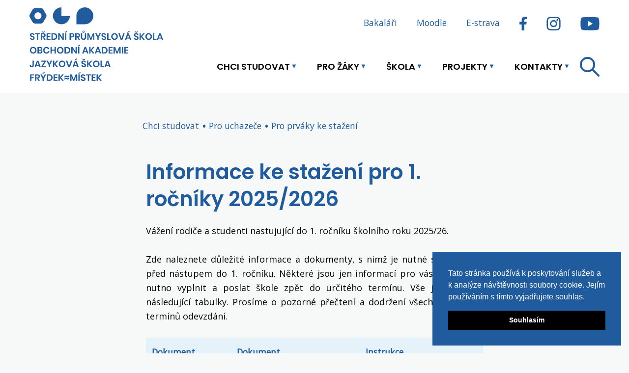

--- FILE ---
content_type: text/html; charset=utf-8
request_url: https://pojfm.cz/chci-studovat/pro-uchazece/pro-prvaky-ke-stazeni
body_size: 8303
content:
<!DOCTYPE html>
<html lang="cs">
	<head><script>(function(c,l,a,r,i,t,y){
			c[a]=c[a]||function(){(c[a].q=c[a].q||[]).push(arguments)};
			t=l.createElement(r);t.async=1;t.src='//www.clarity.ms/tag/'+i+'?ref=joomla';
			y=l.getElementsByTagName(r)[0];y.parentNode.insertBefore(t,y);
		})(window, document, 'clarity', 'script', 'f1zyvm3m4r');</script>
		<!-- Global site tag (gtag.js) - Google Analytics  -->
		<script async src="https://www.googletagmanager.com/gtag/js?id=UA-18583898-67"></script>
		<script>
		  window.dataLayer = window.dataLayer || [];
		  function gtag(){dataLayer.push(arguments);}
		  gtag('js', new Date());
		  gtag('config', 'UA-18583898-67');
		</script>
		<!-- End - Google Analytics -->
		<meta charset="utf-8">
		<meta name="viewport" content="width=device-width, initial-scale=1">
		<meta name="description" content="Střední průmyslová škola, Obchodní akademie a Jazyková škola s právem státní jazykové zkoušky, Frýdek-Místek, příspěvková organizace">
	  	<meta name="googlebot" content="index,follow">
	  	<meta name="keywords" content="pojfm, poj fm, poj f-m, spsoafm, spsoaf-m, studování Frýdek, technické škola Frýdek, Jazyková škola Frýdek, IT škola Frýdek">
	  	<meta name="robots" content="index,follow">
    	<meta name="author" content="eABM.cz">
		<meta name="application-name" content="POJF≈M"/>
		<meta name="apple-mobile-web-app-title" content="POJ F&asymp;M">
		<meta name="application-name" content="POJ F&asymp;M">
		<meta name="msapplication-TileColor" content="#195b9e">
		<meta name="theme-color" content="#ffffff">
		<link rel="apple-touch-icon" sizes="180x180" href="/templates/design/images/icons/favicon/apple-touch-icon.png">
		<link rel="icon" type="image/png" sizes="32x32" href="/templates/design/images/icons/favicon/favicon-32x32.png">
		<link rel="icon" type="image/png" sizes="16x16" href="/templates/design/images/icons/favicon/favicon-16x16.png">
		<link rel="manifest" href="/templates/design/images/icons/favicon/site.webmanifest">
		<link rel="mask-icon" href="/templates/design/images/icons/favicon/safari-pinned-tab.svg" color="#195b9e">
		<link rel="stylesheet" type="text/css" href="/templates/design/css/bootstrap.min.css">
		<link rel="stylesheet" type="text/css" href="/templates/design/css/style.css?t=1769086259">
		<title>Pro prváky ke stažení | POJ F≈M</title>
		<link rel="stylesheet" type="text/css" href="https://cdn.jsdelivr.net/npm/cookieconsent@3/build/cookieconsent.min.css" />

		<!--<script src="/../js/script.js" type="text/javascript"></script>-->
		<!--GALLERY-->
		<script src="https://cdn.jsdelivr.net/npm/jquery@3.3.1/dist/jquery.min.js" type="text/javascript"></script>
              
          <!-- nanogallery2 -->
          <link  href="https://cdn.jsdelivr.net/npm/nanogallery2@3/dist/css/nanogallery2.min.css" rel="stylesheet" type="text/css">
          <script  type="text/javascript" src="https://cdn.jsdelivr.net/npm/nanogallery2@3/dist/jquery.nanogallery2.min.js"></script>
      
	</head>
	<body>
		<header>
			<div class="container-fluid">
				<div class="row justify-content-end ea-hot-links">
					<div class="ea-hot-links-content">
						<a href="https://spsoafm.bakalari.cz/" class="nav-brand d-none d-lg-block" title="Přejít na Bakaláře" target="_blank">Bakaláři</a>
						<a href="https://moodle.vyukaict.cz/login/index.php" class="nav-brand d-none d-lg-block" title="Přejít na Moodle (E-learning)" target="_blank">Moodle</a>
						<a href="https://secure.ulrichsw.cz/estrava/?filtr_stat=CZ&filtr_mesto=Fr%FDdek+M%EDstek" class="nav-brand d-none d-lg-block" title="Přejít na E-stravu (Jídelna)" target="_blank">E-strava</a>
						<a href="https://www.facebook.com/pojfm/" class="nav-brand d-none d-lg-block" title="Přejít na Facebook profil POJ F-M" target="_blank"><img src="/templates/design/images/icons/icon_FB_blue.png" alt="Facebook profil POJ F-M" height="28"></a>
						<a href="https://www.instagram.com/poj.fm/" class="nav-brand d-none d-lg-block" title="Přejít na Instragram profil POJ F-M" target="_blank"><img src="/templates/design/images/icons/icon_IG_blue.png" alt="Instragram profil POJ F-M" height="28"></a>
						<a href="https://www.youtube.com/channel/UCAMaQVxa-dGeoKYYY0_-Sog" class="nav-brand d-none d-lg-block" title="Přejít na Youtube kanál POJ F-M" target="_blank"><img src="/templates/design/images/icons/icon_YT_blue.png" alt="Youtube kanál POJ F-M" height="28"></a>
					</div>
				</div>
				<nav class="row navbar navbar-expand-lg align-items-arround ea-top-menu" id="ea-nav">
					<a href="/" class="navbar-brand" title="Přejít na úvodní stránku školy"> </a>
					<div class="container-fluid">
						<button class="navbar-toggler" type="button" data-toggle="collapse" data-target="#navbarContent" aria-controls="navbarContent" aria-label="Toggle navigation">
							<svg class="ham hamRotate ham4" viewBox="0 0 100 100" width="80" onclick="this.classList.toggle('active')">
  <path
        class="line top"
        d="m 70,33 h -40 c 0,0 -8.5,-0.149796 -8.5,8.5 0,8.649796 8.5,8.5 8.5,8.5 h 20 v -20" />
  <path
        class="line middle"
        d="m 70,50 h -40" />
  <path
        class="line bottom"
        d="m 30,67 h 40 c 0,0 8.5,0.149796 8.5,-8.5 0,-8.649796 -8.5,-8.5 -8.5,-8.5 h -20 v 20" />
</svg>
				        </button>
						<div class="collapse navbar-collapse justify-content-end" id="navbarContent">
				            <ul class="nav menu mod-list justify-content-end navbar-nav align-items-start ">
<li class="nav-item dropdown position-static nav-item item-2810 active deeper parent dropdown d--1 1 ">
<a href="/chci-studovat" class="dropdown-toggle" role="button" data-toggle="dropdown" aria-haspopup="true" aria-expanded="false"  title="Přejít na stránku: Chci studovat">Chci studovat</a>
<ul class="dropdown-menu shadow1"><li><ul class="row ea-submenu-container"><li class="nav-item dropdown-item col-12 col-md-6 col-lg-4 col-xl-auto ea-submenu-category nav-item item-2423 deeper parent dropdown d--1 2 "><a href="/chci-studovat/obory" >Obory vzdělání a ŠVP</a><ul class="nav-child unstyled small2"><li class="nav-item col nav-item item-2811 d-0"><a href="/chci-studovat/obory/informacni-technologie" >Informační technologie</a></li><li class="nav-item col nav-item item-2812 d-0"><a href="/chci-studovat/obory/strojirenstvi" >Strojírenství</a></li><li class="nav-item col nav-item item-2813 d-0"><a href="/chci-studovat/obory/technicka-zarizeni-budov" >Technická zařízení budov</a></li><li class="nav-item col nav-item item-2814 d-0"><a href="/chci-studovat/obory/technicke-lyceum" >Technické lyceum</a></li><li class="nav-item col nav-item item-2815 d-0"><a href="/chci-studovat/obory/obchodni-akademie" >Obchodní akademie</a></li><li class="nav-item col nav-item item-2816 d-0"><a href="/chci-studovat/obory/ekonomicke-lyceum" >Ekonomické lyceum</a></li><li class="nav-item col nav-item item-2817 d-1"><a href="/chci-studovat/obory/verejnospravni-cinnost" >Veřejnosprávní činnost</a></li></ul></li><li class="nav-item dropdown-item col-12 col-md-6 col-lg-4 col-xl-auto ea-submenu-category nav-item item-2403 active deeper parent dropdown d--1 2 "><a href="/chci-studovat/pro-uchazece" >Pro uchazeče</a><ul class="nav-child unstyled small2"><li class="nav-item col nav-item item-2891 d-0"><a href="/chci-studovat/pro-uchazece/dod" class="text-primary">Dny otevřených dveří</a></li><li class="nav-item col nav-item item-2434 d-0"><a href="/chci-studovat/pro-uchazece/prijimani-ke-vzdelavani" >Přijímací řízení</a></li><li class="nav-item col nav-item item-2912 current active d-0"><a href="/chci-studovat/pro-uchazece/pro-prvaky-ke-stazeni" >Pro prváky ke stažení</a></li><li class="nav-item col nav-item item-2818 d-0"><a href="/chci-studovat/pro-uchazece/proc-se-spojit-s-nami" >Proč se sPOJit s námi?</a></li><li class="nav-item col nav-item item-2905 d-0"><a href="/skola/domov-mladeze-ubytovani/zakladni-informace" >Ubytování na Domově mládeže</a></li><li class="nav-item col nav-item item-2876 d-1"><a href="/chci-studovat/pro-uchazece/krouzky-pro-zaky-zs" >Kroužky pro žáky ZŠ</a></li></ul></li><li class="nav-item dropdown-item col-12 col-md-6 col-lg-4 col-xl-auto ea-submenu-category nav-item item-2531 deeper parent dropdown d--1 2 "><a href="/chci-studovat/jazykova-skola" >Jazyková škola</a><ul class="nav-child unstyled small2"><li class="nav-item col nav-item item-2893 d-0"><a href="/chci-studovat/jazykova-skola/odpoledni-kurzy-jazykove-skoly" >Odpolední kurzy jazykové školy</a></li><li class="nav-item col nav-item item-2535 d-0"><a href="/chci-studovat/jazykova-skola/zkousky-z-cestiny-pro-cizince" >Zkoušky z češtiny pro cizince</a></li><li class="nav-item col nav-item item-2532 d-0"><a href="/chci-studovat/jazykova-skola/jednolete-pomaturitni-studium" >Jednoleté pomaturitní studium</a></li><li class="nav-item col nav-item item-2534 d-0"><a href="/chci-studovat/jazykova-skola/statni-a-cambridgeske-zkousky" >Státní a Cambridgeské zkoušky</a></li><li class="nav-item col nav-item item-2846 d-2"><a href="/chci-studovat/jazykova-skola/kontakt" >Kontakt</a></li></ul></li></ul></li></ul></li><li class="nav-item dropdown position-static nav-item item-2808 deeper parent dropdown d--1 1 ">
<a href="/pro-zaky" class="dropdown-toggle" role="button" data-toggle="dropdown" aria-haspopup="true" aria-expanded="false"  title="Přejít na stránku: Pro žáky">Pro žáky</a>
<ul class="dropdown-menu shadow1"><li><ul class="row ea-submenu-container"><li class="nav-item dropdown-item col-12 col-md-6 col-lg-4 col-xl-auto ea-submenu-category nav-item item-2821 deeper parent dropdown d--1 2 "><a href="/pro-zaky/studium" >Studium</a><ul class="nav-child unstyled small2"><li class="nav-item col nav-item item-2454 d-0"><a href="/pro-zaky/studium/bakalari" >Bakaláři</a></li><li class="nav-item col nav-item item-2483 d-0"><a href="http://moodle.vyukaict.cz" target="_blank" rel="noopener noreferrer">Moodle (E-learning)</a></li><li class="nav-item col nav-item item-2486 d-0"><a href="/pro-zaky/studium/ecdl" >ECDL</a></li><li class="nav-item col nav-item item-2467 d-0"><a href="/pro-zaky/studium/e-strava" >E-strava</a></li><li class="nav-item col nav-item item-2422 d-1"><a href="/pro-zaky/studium/formulare-ke-stazeni" >Formuláře ke stažení</a></li></ul></li><li class="nav-item dropdown-item col-12 col-md-6 col-lg-4 col-xl-auto ea-submenu-category nav-item item-2822 deeper parent dropdown d--1 2 "><a href="/pro-zaky/maturita" >Maturita</a><ul class="nav-child unstyled small2"><li class="nav-item col nav-item item-2877 d-0"><a href="/pro-zaky/maturita/maturita-aktualne" class="text-primary">Maturita aktuálně</a></li><li class="nav-item col nav-item item-2878 d-0"><a href="/pro-zaky/maturita/skolni-seznam-literarnich-del" >Školní seznam literárních děl</a></li><li class="nav-item col nav-item item-2884 d-1"><a href="/pro-zaky/maturita/temata-a-hodnoceni" >Témata a hodnocení</a></li></ul></li><li class="nav-item dropdown-item col-12 col-md-6 col-lg-4 col-xl-auto ea-submenu-category nav-item item-2565 deeper parent dropdown d--1 2 "><a href="/pro-zaky/krouzky-a-aktivity" >Kroužky a aktivity</a><ul class="nav-child unstyled small2"><li class="nav-item col nav-item item-2929 d-0"><a href="/pro-zaky/krouzky-a-aktivity/pojrada" >POJrada</a></li><li class="nav-item col nav-item item-2935 d-0"><a href="/pro-zaky/krouzky-a-aktivity/pojspace" >POJSpace</a></li><li class="nav-item col nav-item item-2566 d-0"><a href="/pro-zaky/krouzky-a-aktivity/anglicke-divadlo" >Anglické divadlo</a></li><li class="nav-item col nav-item item-2586 d-0"><a href="http://robotika.vyukaict.cz/" target="_blank" rel="noopener noreferrer">Robotika ZŠ a Mechatronika</a></li><li class="nav-item col nav-item item-2882 d-0"><a href="/pro-zaky/krouzky-a-aktivity/dofe" >DofE</a></li><li class="nav-item col nav-item item-2907 d-1"><a href="/pro-zaky/krouzky-a-aktivity/partnerska-skola-cez" >Partnerská škola ČEZ</a></li></ul></li><li class="nav-item dropdown-item col-12 col-md-6 col-lg-4 col-xl-auto ea-submenu-category nav-item item-2823 deeper parent dropdown d--1 2 "><a href="/pro-zaky/kurzy-a-zahranici" >Kurzy a zahraničí</a><ul class="nav-child unstyled small2"><li class="nav-item col nav-item item-2879 d-0"><a href="/pro-zaky/kurzy-a-zahranici/adaptacni-dvoudenka" >Adaptační dvoudenka</a></li><li class="nav-item col nav-item item-2880 d-0"><a href="/pro-zaky/kurzy-a-zahranici/lyzarsky-kurz" >Lyžařský kurz</a></li><li class="nav-item col nav-item item-2881 d-2"><a href="/pro-zaky/kurzy-a-zahranici/spanelsko-italie" >Španělsko/Itálie</a></li></ul></li></ul></li></ul></li><li class="nav-item dropdown position-static nav-item item-2408 deeper parent dropdown d--1 1 ">
<a href="/skola" class="dropdown-toggle" role="button" data-toggle="dropdown" aria-haspopup="true" aria-expanded="false"  title="Přejít na stránku: Škola">Škola</a>
<ul class="dropdown-menu shadow1"><li><ul class="row ea-submenu-container"><li class="nav-item dropdown-item col-12 col-md-6 col-lg-4 col-xl-auto ea-submenu-category nav-item item-2868 deeper parent dropdown d--1 2 "><a href="/skola/o-skole" >O škole</a><ul class="nav-child unstyled small2"><li class="nav-item col nav-item item-2913 d-0"><a href="http://logo.pojfm.cz/" class="text-color: #1f5b9d" target="_blank" rel="noopener noreferrer">Logo a vizuální identita školy</a></li><li class="nav-item col nav-item item-2410 d-0"><a href="/skola/o-skole/aktuality" >Aktuality</a></li><li class="nav-item col nav-item item-2887 d-0"><a href="/skola/o-skole/historie-skoly" >Historie školy</a></li><li class="nav-item col nav-item item-2421 d-0"><a href="/skola/o-skole/uredni-deska" >Úřední deska</a></li><li class="nav-item col nav-item item-2872 d-0"><a href="/skola/o-skole/partneri3" >Partneři staré</a></li><li class="nav-item col nav-item item-2424 d-0"><a href="/skola/o-skole/skolska-rada" >Školská rada</a></li><li class="nav-item col nav-item item-2871 d-0"><a href="/skola/o-skole/proc-jsme-pojem" >Proč jsme POJem?</a></li><li class="nav-item col nav-item item-2916 d-1"><a href="/skola/o-skole/partneri" >Partneři</a></li></ul></li><li class="nav-item dropdown-item col-12 col-md-6 col-lg-4 col-xl-auto ea-submenu-category nav-item item-2869 deeper parent dropdown d--1 2 "><a href="/skola/domov-mladeze-ubytovani" >Domov mládeže</a><ul class="nav-child unstyled small2"><li class="nav-item col nav-item item-2895 d-0"><a href="/skola/domov-mladeze-ubytovani/zakladni-informace" >Základní informace</a></li><li class="nav-item col nav-item item-2906 d-0"><a href="https://pojfm.cz/images/skola/domov-mladeze/prihlaska_DM_22.pdf" target="_blank" rel="noopener noreferrer">Přihláška k ubytování</a></li><li class="nav-item col nav-item item-2896 d-1"><a href="https://pojfm.cz/images/skola/domov-mladeze/svp_DM_23.pdf" target="_blank" rel="noopener noreferrer">Vzdělávací program DM</a></li></ul></li><li class="nav-item dropdown-item col-12 col-md-6 col-lg-4 col-xl-auto ea-submenu-category nav-item item-2407 deeper parent dropdown d--1 2 "><a href="/skola/jidelna" >Jídelna</a><ul class="nav-child unstyled small2"><li class="nav-item col nav-item item-2473 d-0"><a href="/skola/jidelna/ceniky-a-platby" >Ceníky a platby</a></li><li class="nav-item col nav-item item-2470 d-0"><a href="/skola/jidelna/podminky-stravovani" >Podmínky stravování</a></li><li class="nav-item col nav-item item-2468 d-1"><a href="/kontakty/skolni-jidelna" >Kontakt</a></li></ul></li><li class="nav-item dropdown-item col-12 col-md-6 col-lg-4 col-xl-auto ea-submenu-category nav-item item-2610 deeper parent dropdown d--1 2 "><a href="/skola/skolni-poradenske-zarizeni" >Poradenství</a><ul class="nav-child unstyled small2"><li class="nav-item col nav-item item-2918 d-0"><a href="/skola/skolni-poradenske-zarizeni/skolni-poradenske-pracoviste" >Školní poradenské pracoviště</a></li><li class="nav-item col nav-item item-2484 d-0"><a href="/skola/skolni-poradenske-zarizeni/vychovni-poradci" >Výchovní poradci</a></li><li class="nav-item col nav-item item-2885 d-0"><a href="/skola/skolni-poradenske-zarizeni/psycholog" >Školní psycholog</a></li><li class="nav-item col nav-item item-2886 d-1"><a href="/skola/skolni-poradenske-zarizeni/metodik-prevence" >Metodik prevence</a></li></ul></li><li class="nav-item dropdown-item col-12 col-md-6 col-lg-4 col-xl-auto ea-submenu-category nav-item item-2865 deeper parent dropdown d--1 2 "><a href="/skola/skola-ostatni" >Ostatní</a><ul class="nav-child unstyled small2"><li class="nav-item col nav-item item-2900 d-0"><a href="https://www.csicr.cz/cz/Registr-inspekcnich-zprav" >Inspekční zprávy ČŠI</a></li><li class="nav-item col nav-item item-2866 d-0"><a href="/skola/skola-ostatni/gdpr" >Ochrana osobních údajů</a></li><li class="nav-item col nav-item item-2927 d-0"><a href="/skola/skola-ostatni/ochrana-oznamovatelu" >Ochrana oznamovatelů</a></li><li class="nav-item col nav-item item-2864 d-0"><a href="/skola/skola-ostatni/prohlaseni-o-pristupnosti" >Prohlášení o přístupnosti</a></li><li class="nav-item col nav-item item-2763 d-0"><a href="https://auta.vyukaict.cz" target="_blank" rel="noopener noreferrer">Rezervace vozidel</a></li><li class="nav-item col nav-item item-2892 d-0"><a href="https://www.office.com/" target="_blank" rel="noopener noreferrer">Office 365</a></li><li class="nav-item col nav-item item-2867 d-2"><a href="/skola/skola-ostatni/verejne-zakazky" >Veřejné zakázky</a></li></ul></li></ul></li></ul></li><li class="nav-item dropdown position-static nav-item item-2425 deeper parent dropdown d--1 1 ">
<a href="/projekty" class="dropdown-toggle" role="button" data-toggle="dropdown" aria-haspopup="true" aria-expanded="false"  title="Přejít na stránku: Projekty">Projekty</a>
<ul class="dropdown-menu shadow1"><li><ul class="row ea-submenu-container"><li class="nav-item dropdown-item col-12 col-md-6 col-lg-4 col-xl-auto ea-submenu-category nav-item item-2873 deeper parent dropdown d--1 2 "><a href="/projekty/erasmus" >Erasmus+</a><ul class="nav-child unstyled small2"><li class="nav-item col nav-item item-2932 d-0"><a href="/projekty/erasmus/akreditovane-projekty-vet-21-27" >Akreditované projekty VET 21-27</a></li><li class="nav-item col nav-item item-2931 d-0"><a href="/projekty/erasmus/projekty-2017-2020" >Projekty 2017-2020</a></li><li class="nav-item col nav-item item-2888 d-0"><a href="/projekty/erasmus/odborne-praxe-zaku" >Odborné praxe žáků</a></li><li class="nav-item col nav-item item-2889 d-1"><a href="/projekty/erasmus/odborne-a-jazykove-kurzy-ucitelu" >Odborné kurzy učitelů</a></li></ul></li><li class="nav-item dropdown-item col-12 col-md-6 col-lg-4 col-xl-auto ea-submenu-category nav-item item-2762 deeper parent dropdown d--1 2 "><a href="/projekty/vymenne-pobyty" >Výměnné pobyty</a><ul class="nav-child unstyled small2"><li class="nav-item col nav-item item-2901 d-0"><a href="/projekty/vymenne-pobyty/holandsko" >Holandsko</a></li><li class="nav-item col nav-item item-2902 d-1"><a href="/projekty/vymenne-pobyty/nemecko" >Německo</a></li></ul></li><li class="nav-item dropdown-item col-12 col-md-6 col-lg-4 col-xl-auto ea-submenu-category nav-item item-2923 divider deeper parent dropdown d--1 2 ">
<a href="/" class="dropdown-toggle" role="button" data-toggle="dropdown" aria-haspopup="true" aria-expanded="false"  title="Přejít na stránku: Programy MŠMT">Programy MŠMT</a>
<ul class="nav-child unstyled small2"><li class="nav-item col nav-item item-2921 d-0"><a href="/projekty/programy-msmt/pvto-2" >Přírodní vědy</a></li><li class="nav-item col nav-item item-2922 d-0"><a href="/projekty/programy-msmt/narodni-plan-doucovani" >Národní plán obnovy</a></li><li class="nav-item col nav-item item-2911 d-0"><a href="/projekty/programy-msmt/opvv" >Šablony</a></li><li class="nav-item col nav-item item-2928 d-0"><a href="/projekty/programy-msmt/opjak" >OPJAK</a></li><li class="nav-item col nav-item item-2939 d-1"><a href="/projekty/programy-msmt/interreg" >Interreg</a></li></ul></li><li class="nav-item dropdown-item col-12 col-md-6 col-lg-4 col-xl-auto ea-submenu-category nav-item item-2924 divider deeper parent dropdown d--1 2 ">
<a href="/" class="dropdown-toggle" role="button" data-toggle="dropdown" aria-haspopup="true" aria-expanded="false"  title="Přejít na stránku: Rozvoj">Rozvoj</a>
<ul class="nav-child unstyled small2"><li class="nav-item col nav-item item-2934 d-0"><a href="/projekty/rozvoj/villum-fonden-2" >VILLUM FONDEN</a></li><li class="nav-item col nav-item item-2908 d-0"><a href="/projekty/rozvoj/the-velux-foundations" >THE VELUX FOUNDATIONS</a></li><li class="nav-item col nav-item item-2903 d-0"><a href="/projekty/rozvoj/leader-in-me" >Leader in Me</a></li><li class="nav-item col nav-item item-2926 d-0"><a href="/projekty/rozvoj/tpa-inovacni-centrum-pro-transformaci-vzdelavani" >TPA - transformace vzdělávání</a></li><li class="nav-item col nav-item item-2696 d-1"><a href="/projekty/rozvoj/yes-i-do" >YES, I DO</a></li></ul></li><li class="nav-item dropdown-item col-12 col-md-6 col-lg-4 col-xl-auto ea-submenu-category nav-item item-2936 divider deeper parent dropdown d--1 2 ">
<a href="/" class="dropdown-toggle" role="button" data-toggle="dropdown" aria-haspopup="true" aria-expanded="false"  title="Přejít na stránku: Školní firmy">Školní firmy</a>
<ul class="nav-child unstyled small2"><li class="nav-item col nav-item item-2937 d-0"><a href="/projekty/sk-firmy/studentsky-drip-z-s" >Studentský DRIP, z.s.</a></li><li class="nav-item col nav-item item-2938 d-2"><a href="/projekty/sk-firmy/clothink" >CloThink</a></li></ul></li></ul></li></ul></li><li class="nav-item dropdown position-static nav-item item-2409 deeper parent dropdown d--1 1 ">
<a href="/kontakty" class="dropdown-toggle" role="button" data-toggle="dropdown" aria-haspopup="true" aria-expanded="false"  title="Přejít na stránku: Kontakty">Kontakty</a>
<ul class="dropdown-menu shadow1"><li><ul class="row ea-submenu-container"><li class="nav-item col-12 col-md-6 col-lg-4 col-xl-auto ea-submenu-category nav-item item-2563 d-0"><a href="/kontakty/nejdulezitejsi-kontaky" >Škola</a></li><li class="nav-item col-12 col-md-6 col-lg-4 col-xl-auto ea-submenu-category nav-item item-2567 d-0"><a href="/kontakty/pedagogicky-sbor" >Učitelé</a></li><li class="nav-item col-12 col-md-6 col-lg-4 col-xl-auto ea-submenu-category nav-item item-2568 d-0"><a href="/kontakty/nepedagogicti-pracovnici" >Správa</a></li><li class="nav-item col-12 col-md-6 col-lg-4 col-xl-auto ea-submenu-category nav-item item-2569 d-0"><a href="/kontakty/sprava-a-domov-mladeze" >Domov mládeže</a></li><li class="nav-item col-12 col-md-6 col-lg-4 col-xl-auto ea-submenu-category nav-item item-2570 d-1"><a href="/kontakty/skolni-jidelna" >Školní jídelna</a></li></ul></li></ul></li></ul>

							<div class="ea-search-module d-none d-lg-block">
	<button class="ea-search-btn ea-search-btn-toggle"></button>
	<form action="/chci-studovat/pro-uchazece/pro-prvaky-ke-stazeni" method="post" class="form-inline" role="search">
		<input name="searchword" id="mod-search-searchword303" maxlength="200"  class="inputbox search-query input-medium" type="search" placeholder="Hledej POJem" />		<button class="ea-search-btn ea-search-btn-start"></button>
		<input type="hidden" name="task" value="search" />
		<input type="hidden" name="option" value="com_search" />
		<input type="hidden" name="Itemid" value="2912" />
	</form>
</div>

							<div class="ea-hot-links-mobile d-lg-none">
								<div class="ea-hot-links-mobile-content">
									<a href="https://spsoafm.bakalari.cz/" class="nav-brand" title="Přejít na Bakaláře" target="_blank">Bakaláři</a>
									<a href="https://moodle.vyukaict.cz/login/index.php" class="nav-brand" title="Přejít na Moodle (E-learning)" target="_blank">Moodle</a>
									<a href="https://secure.ulrichsw.cz/estrava/?filtr_stat=CZ&filtr_mesto=Fr%FDdek+M%EDstek" class="nav-brand" title="Přejít na E-stravu (Jídelna)" target="_blank">E-strava</a>
								</div>
								<div class="ea-hot-links-mobile-content">
									<a href="https://www.facebook.com/pojfm/" class="nav-brand" title="Přejít na Facebook profil POJ F-M" target="_blank"><img src="/templates/design/images/icons/icon_FB_blue.png" alt="Facebook profil POJ F-M" height="30"></a>
									<a href="https://www.instagram.com/poj.fm/" class="nav-brand" title="Přejít na Instragram profil POJ F-M" target="_blank"><img src="/templates/design/images/icons/icon_IG_blue.png" alt="Instragram profil POJ F-M" height="30"></a>
									<a href="https://www.youtube.com/channel/UCAMaQVxa-dGeoKYYY0_-Sog" class="nav-brand" title="Přejít na Youtube kanál POJ F-M" target="_blank"><img src="/templates/design/images/icons/icon_YT_blue.png" alt="Youtube kanál POJ F-M" height="30"></a>
									<a href="/component/search/" class="nav-brand" title="Hledat na webu"><img src="/templates/design/images/icons/lupa_menu.svg" alt="Hledat na webu" height="30"></a>
								</div>
							</div>
						</div>
					</div>
				</nav>
			</div>
								</header>
					<main class="container-fluid ea-main">
														<div class="row justify-content-center ea-breadcrumbs-module">
						<div class="col-12 col-sm-10 col-lg-7">
							<div aria-label="Breadcrumbs ea-breadcrumbs" role="navigation">
	<ul itemscope itemtype="https://schema.org/BreadcrumbList" class="breadcrumb">

						<li itemprop="itemListElement" itemscope itemtype="https://schema.org/ListItem">
											<a itemprop="item" href="/chci-studovat" class="pathway"><span itemprop="name">Chci studovat</span></a>
										<meta itemprop="position" content="1">
				</li>
							<li itemprop="itemListElement" itemscope itemtype="https://schema.org/ListItem">
											<a itemprop="item" href="/chci-studovat/pro-uchazece" class="pathway"><span itemprop="name">Pro uchazeče</span></a>
										<meta itemprop="position" content="2">
				</li>
							<li itemprop="itemListElement" itemscope itemtype="https://schema.org/ListItem" class="active">
					<span itemprop="name">
						Pro prváky ke stažení					</span>
					<meta itemprop="position" content="3">
				</li>
				</ul>
</div>

						</div>
					</div>
								<div class="row justify-content-center ea-article">
					<div class="col-12 col-sm-10 col-lg-7 ea-article-content">
	<div class="row">
		<h1>Informace ke stažení pro 1. ročníky 2025/2026</h1>
	</div>
	<div class="ea-article-text">
		<p>Vážení rodiče a studenti nastujující do 1. ročníku školního roku 2025/26.</p>
<p style="text-align: justify;">Zde naleznete důležité informace a dokumenty, s nimž je nutné se seznámit před nástupem do 1. ročníku. Některé jsou jen informací pro vás, některé je nutno vyplnit a poslat škole zpět do určitého termínu. Vše je zřejmé z následující tabulky. Prosíme o pozorné přečtení a dodržení všech instrukcí a termínů odevzdání.</p>
<table>
<thead>
<tr><th>Dokument&nbsp;</th><th style="text-align: center;">Dokument ke stažení&nbsp;</th><th style="text-align: center;">Instrukce</th></tr>
</thead>
<tbody>
<tr>
<td>Informace ke studiu, učebnice, kontakty</td>
<td style="text-align: center;"><a href="/images/uchazeci/prijimani-ke-studiu/PZ_2025_26/forms/POJFM_01_info_rodice_budoucich_1_rocniku_2025_2026.pdf" target="_blank" rel="noopener noreferrer">ZDE</a></td>
<td>Souhrnné informace k přečtení</td>
</tr>
<tr>
<td>Informace k ISIC kartě a osobnímu dotazníku pro školní matriku</td>
<td style="text-align: center;"><a href="/images/uchazeci/prijimani-ke-studiu/PZ_2025_26/forms/POJFM_02_ISIC_informace_pro_rodice_a_zaky_budoucich_prvnich_rocniku_2025_2026.pdf" target="_blank" rel="noopener noreferrer">ZDE</a></td>
<td>Souhrnné informace a pokyny k přečtení -&nbsp;<span style="color: #000000;">žádost ISIC, poplatek, foto, dotazník pro školní matriku</span></td>
</tr>
<tr>
<td>Formulář žádosti o ISIC kartu</td>
<td style="text-align: center;"><a href="/images/uchazeci/prijimani-ke-studiu/PZ_2025_26/forms/POJFM_03_zadost_ISIC_pojfm.pdf" target="_blank" rel="noopener noreferrer">ZDE</a></td>
<td><span style="color: #ff0000;">Formulář k vyplnění a odevzdání na osobní schůzce ve škole dne 5. 6. 2025,&nbsp;<span style="color: #ff0000;">přinést v hotovosti přesnou částku 350,- Kč, fotografii zaslat na mail</span>&nbsp;<a href="mailto:isic@pojfm.cz">isic@pojfm.cz</a>&nbsp;<span style="color: #ff0000;">do 5. 6. 2025</span></span></td>
</tr>
<tr>
<td>Formulář osobního dotazníku pro školní matriku&nbsp;</td>
<td style="text-align: center;"><a href="/images/uchazeci/prijimani-ke-studiu/PZ_2025_26/forms/POJFM_04_dotaznik_matrika.pdf" target="_blank" rel="noopener noreferrer">ZDE</a></td>
<td><span style="color: #ff0000;">Formulář k vyplnění a odevzdání na osobní schůzce ve škole dne 5. 6. 2025</span></td>
</tr>
<tr>
<td>Informace ke stravování ve školní jídelně</td>
<td style="text-align: center;"><a href="/images/uchazeci/prijimani-ke-studiu/PZ_2025_26/forms/POJFM_05_stravovani_2025_2026.pdf" target="_blank" rel="noopener noreferrer">ZDE</a></td>
<td>Souhrnné informace ke stravování - k přečtení</td>
</tr>
<tr>
<td>Přihláška ke stravování a svolení k inkasu</td>
<td style="text-align: center;"><a href="/images/uchazeci/prijimani-ke-studiu/PZ_2025_26/forms/POJFM_06_stravovani_prihlaska_banka.pdf" target="_blank" rel="noopener noreferrer">ZDE</a>&nbsp;</td>
<td><span style="color: #ff0000;">Formulář k vyplnění a odevzdání na osobní schůzce ve škole dne 5. 6. 2025</span></td>
</tr>
</tbody>
</table>
<p>Formulář žádosti o ISIC kartu, formulář osobního dotazníku pro školní matriku i formulář přihláška ke stravování - svolení k inkasu lze vyplnit na na počítači, pak stačí soubor uložit přiložit do emailu či vytisknout.</p>
<p>V případě dotazů kontaktujte zástupce ředitele: Mgr. Petr Volník,&nbsp;<a href="tel:%20+420558406213">+420 558 406 213</a>.</p> 		<jdoc:include type="modules" name="gallery" title="banner" />
			</div>
</div>

				</div>
									<div class="row justify-content-center ea-modul">
						<div class="col-12 col-sm-10 col-md-12 col-lg-11 col-xl-10">
							
						</div>
					</div>
										        </main>
							<footer class="container-fluid">
					<div class="row justify-content-center ea-organization">
				<div class="col-12 col-sm-10 justify-content-center">
					<img src="/templates/design/images/prispevkova_organizace_logo.png" height="70" alt="Zřizovatel přísěková organizace Moravskoslezského kraje">
					<a href="https://www.msk.cz/" target="_blank" title="Přejít na web MSK" ><img src="/templates/design/images/Moravskoslezsky_kraj_logo.png" height="70" alt="Zřizovatel Moravskoslezský kraj"></a>
				</div>
			</div>
			<div class="row justify-content-center">
				<div class="col-12 col-sm-10">
					
				</div>
				<div class="col-12 col-sm-10 col-lg-8">
					
<div class="custom "  >
	<p><strong>Střední průmyslová škola, Obchodní akademie a Jazyková škola s právem státní jazykové zkoušky, Frýdek≈Místek, příspěvková organizace</strong></p>
<div class="row mt-5">
<div class="col-7 col-md-6 col-xl-4 text-left mt-3 mt-xl-0">
<p>28. října 1598<br />738 01 Frýdek-Místek</p>
<p>ID datové schránky: hx7fqzk<br />Bankovní účet: 9834781/0100</p>
</div>
<div class="col-5 col-md-6 col-xl-4 order-1 order-xl-2 text-right mt-3 mt-xl-0">
<p><a href="tel:558406111" title="Telefon">558 406 111</a> <a href="tel:558406212" class="d-none" title="Sekretariát">558 406 212</a><br /><a href="mailto:skola@pojfm.cz">skola@pojfm.cz</a></p>
<p>IČ: 00601381<br />Platby žáků:<br /><span class="ea-bank-account">107-8407950207/0100</span></p>
</div>
<div class="col-12 col-xl-4 order-2 order-xl-1 mt-3 mt-md-5 mt-xl-0"><img src="/images/icons/logo_white.png" alt="Logo školy POJ F-M" width="180" class="img-fluid" /></div>
</div>
<div class="row justify-content-center mt-lg-3">
<div class="col-12 col-xl-4 order-2 order-xl-1 mt-3 mt-sm-0 mt-md-3 mt-xl-0">
<p class="row justify-content-between ea-footer-social-networks"><a href="https://www.facebook.com/pojfm/" title="Přejít na Facebook profil POJ F-M"><img src="/images/icons/icon_FB_white.png" alt="Facebook profil POJ F-M" height="35" /></a> <a href="https://www.instagram.com/poj.fm/" title="Přejít na Instragram profil POJ F-M"><img src="/images/icons/icon_IG_white.png" alt="Instragram profil POJ F-M" height="35" /></a> <a href="https://www.youtube.com/channel/UCAMaQVxa-dGeoKYYY0_-Sog" title="Přejít na Youtube kanál POJ F-M"><img src="/images/icons/icon_YT_white.png" alt="Youtube kanál POJ F-M" height="35" /></a></p>
</div>
</div>
<hr class="mt-md-4" />
<div class="row justify-content-center mt-lg-3">
<div class="col-12 mt-3 mt-sm-0 mt-md-3 mt-xl-0">
<p class="mt-md-4">2020 © <a href="https://eabm.cz/">eABM</a>, design Michal Hrtoň - student POJ F≈M v rámci dlouhodobé maturitní práce</p>
<div class="row justify-content-center mt-lg-3">
<p><a href="/skola/skola-ostatni/gdpr">Ochrana osobních údajů</a> | <a href="/skola/skola-ostatni/prohlaseni-o-pristupnosti">Prohlášení o přístupnosti</a></p>
</div>
</div>
</div></div>

				</div>
			</div>
		</footer>
		<script src="/templates/design/js/jquery-3.5.1.slim.min.js"></script>
		<script src="/templates/design/js/bootstrap.min.js"></script>
		<script src="/templates/design/js/jquery-scrolltofixed-min.js"></script>
		<script src="/templates/design/js/script.js?t=1769086259"></script>

		<script src="https://cdn.jsdelivr.net/npm/cookieconsent@3/build/cookieconsent.min.js" data-cfasync="false"></script>
		<script>
		window.cookieconsent.initialise({
		  "palette": {
		    "popup": {
		      "background": "#1f5b9d"
		    },
		    "button": {
		      "background": "#000000",
		      "text": "#ffffff"
		    }
		  },
		  "showLink": false,
		  "position": "bottom-right",
		  "content": {
		    "message": "Tato stránka používá k poskytování služeb a k analýze návštěvnosti soubory cookie. Jejím používáním s tímto vyjadřujete souhlas.",
		    "dismiss": "Souhlasím"
		  }
		});
		</script>
	</body>
</html>


--- FILE ---
content_type: text/css
request_url: https://pojfm.cz/templates/design/css/style.css?t=1769086259
body_size: 10295
content:
@import url('https://fonts.googleapis.com/css2?family=Open+Sans&family=Poppins:wght@600&display=swap');

/** global */
/*
barva pozadí (skoro bílá): rgb(246,249,248);
barva hlavní modré: rgb(31,91,157);
barva druhé modré (světlá): rgb(230,242,250);
barva červené: rgb(200,48,44);
barva zelené: rgb(35,123,68);
*/

* { box-sizing: border-box; }

html { scroll-behavior: smooth; }
body { font-family: 'Open Sans', tahoma, sans-serif; font-size:  1.1rem; line-height: 32px; color: rgb(0,0,0); background-color: rgb(246,249,248); }
body a { color: rgb(31,91,157); }
h1, .ea-h1, h2, .ea-h2, h3, .ea-h3 { font-family: 'Poppins', sans-serif; color: rgb(31,91,157); padding: 15px 0; }
h1, .ea-h1 { font-size: 48px; line-height: 60px; }
h2, .ea-h2 { font-size: 40px; line-height: 52px; }
h3, .ea-h3 { font-size: 30px; line-height: 42px; }
h4, .ea-h4 { font-size: 25px; line-height: 37.5px; }
p, p span { font-size: 1.3rem; line-height: 32px; }
form input { padding: 10px 20px; border: 2px solid rgb(0,0,0); border-radius: 50px; }
p {margin-bottom: 1.8rem;}
.h4 {font-size: 1.2rem;}

#jsmepojfm { padding-bottom: 80px;}

/*#proc-jsme-pojem-hp {position: relative;}*/
#proc-jsme-pojem-hp > p:last-child {position: absolute; bottom: -5em;}

.ea-main { padding: 0; }
.row { margin: 0; }
.ea-article-text img { max-width: 100%; height: auto; }
.ea-blog-item-date { color: rgb(31,91,157); padding-bottom: 10px; }
.ea-blog-item-tag ul { list-style-type: none; margin: 0; padding: 0; }
.ea-blog-item-tag ul li { text-transform: uppercase; }
.ea-blog-item-tag ul li a { font-size: 1.3rem; font-weight: 700; color: rgb(31,91,157); }

.btn { min-width: 120px; }
.ea-btn-pojem, .ea-btn-spojis-se-snami { color: rgb(31,91,157) !important; }
.ea-btn-pojem:hover, .ea-btn-spojis-se-snami:hover { color: rgb(255,255,255) !important; }
.btn:hover { background-color: rgb(31,91,157); color: rgb(255,255,255); }

.ea-color-white { color: rgb(255,255,255) !important; }
.ea-color-red { color: rgb(200,48,44) !important; }
.ea-color-green { color: rgb(35,123,68) !important; }
.ea-color-blue-main { color: rgb(31,91,157) !important; }
.ea-color-blue-second { color: rgb(230,242,250) !important; }
.ea-background-color-white { background-color: rgb(246,249,248) !important; }
.ea-background-color-red { background-color: rgb(200,48,44) !important; }
.ea-background-color-green { background-color: rgb(35,123,68) !important; }
.ea-background-color-blue-main { background-color: rgb(31,91,157) !important; }
.ea-background-color-blue-second { background-color: rgb(230,242,250) !important; }
.ea-border-color-white { border-color: rgb(255,255,255) !important; }
.ea-border-color-red { border-color: rgb(200,48,44) !important; }
.ea-border-color-green { border-color: rgb(35,123,68) !important; }
.ea-border-color-blue-main { border-color: rgb(31,91,157) !important; }
.ea-border-color-blue-second { border-color: rgb(230,242,250) !important; }

.ea-nav-container { margin-bottom: 160px; }

.ea-logo-obory { padding: 0 !important; }
.ea-logo-obory a { width: 50px; height: 50px; margin: 15px; z-index: 10; }
.ea-logo-obory a:first-of-type { margin-left: 0; }
.ea-logo-obory a:last-of-type { margin-right: 0; }

.ea-logo-obory a.ea-logo-obory-technicke { background-image: url('/templates/design/images/icons/matice_seda.svg'); background-repeat: no-repeat; transition: all 0.5s;}
.ea-logo-obory a.ea-logo-obory-technicke.ea-active-logo, .ea-logo-obory a.ea-logo-obory-technicke:hover { background-image: url('/templates/design/images/icons/matice_modra.svg'); background-repeat: no-repeat; }
.ea-logo-obory a.ea-logo-obory-ekonomicke { background-image: url('/templates/design/images/icons/graf_sedy.svg'); background-repeat: no-repeat; transition: all 0.5s;}
.ea-logo-obory a.ea-logo-obory-ekonomicke.ea-active-logo, .ea-logo-obory a.ea-logo-obory-ekonomicke:hover { background-image: url('/templates/design/images/icons/graf_zeleny.svg'); background-repeat: no-repeat; }
.ea-logo-obory a.ea-logo-obory-jazykove { background-image: url('/templates/design/images/icons/bublina_seda.svg'); background-repeat: no-repeat;transition: all 0.5s; }
.ea-logo-obory a.ea-logo-obory-jazykove.ea-active-logo, .ea-logo-obory a.ea-logo-obory-jazykove:hover { background-image: url('/templates/design/images/icons/bublina_cervena.svg'); background-repeat: no-repeat; }
/** end of global */


/** top-menu navigation */
@media only screen and (max-width: 990px) {
	
	nav#ea-nav { /*for Chrome*/
		border-color: rgba(53, 53, 53, 0.098);
    background-color: rgba(255, 255, 255, 0.8) !important;
	backdrop-filter: blur(15px);
	-webkit-backdrop-filter: blur(15px);
	}
	.dropdown-menu {
		border-color: rgba(53, 53, 53, 0.098);
    background-color: rgba(255, 255, 255, 0.3) !important;
	backdrop-filter: blur(15px);
	-webkit-backdrop-filter: blur(15px);
	}
}
@media only screen and (max-width: 1200px) and (min-width: 1190px) {
	nav#ea-nav { /*for Safari*/
		border-color: rgba(53, 53, 53, 0.098);
    background-color: rgba(255, 255, 255, 0.7) !important;
		-webkit-backdrop-filter: blur(45px);
	}
	
}
header > div:first-of-type { padding: 0; background-color: rgb(255,255,255); z-index: 95; }
nav#ea-nav { width: 100%; height: 110px; background-color: rgba(255,255,255,0.94); z-index: 98 !important;  /*backdrop-filter: blur(15px);*/}
.past-main .dropdown-menu {backdrop-filter: blur(15px);-webkit-backdrop-filter: blur(15px);}
nav > div.container-fluid { padding: 0; }
nav a:not(.navbar-brand) { color: rgb(0,0,0); transition: all 0.3s; }
nav a:hover { color: rgb(31,91,157); }
nav a.navbar-brand { position: fixed; top: 15px; /*bottom: 0px;*/ height: 150px; width: 340px; margin: 0; padding: 40px 0 40px 0; background-image: url('/templates/design/images/logotyp_horizontal_2.svg'); background-repeat: no-repeat; }
nav#ea-nav.scroll-to-fixed-fixed { height: auto; backdrop-filter: blur(15px);}
nav#ea-nav.scroll-to-fixed-fixed a.navbar-brand { top: 0; height: 71px; width: 130px; margin: 15px 0; background-image: url('/templates/design/images/logotyp_vertical_2.svg'); background-repeat: no-repeat; }
nav .ea-submenu-category > a { text-transform: uppercase; font-size: 22px; }
nav #navbarContent > ul > li > a, nav .ea-submenu-category > a { font-family: 'Poppins', sans-serif; font-weight: 700; text-transform: uppercase; text-decoration: none; }
nav #navbarContent > ul > li.show > a { color: rgb(31,91,157); }
nav #navbarContent .dropdown-toggle::after { display: none; }
nav .dropdown-menu { width: 100%; margin: 0; padding: 0; border: none; }
nav .ea-submenu-category { list-style-type: none; padding: 8px 30px; height: auto; }
nav .ea-submenu-category > ul > li { list-style-type: none; font-size: 19px; }
nav .dropdown-menu ul, nav .ea-submenu-category > ul, nav .ea-submenu-category > ul > li { padding: 0; }
nav .dropdown-item.active, nav .dropdown-item:active { background-color: rgb(255,255,255); }
nav .ea-search-module { position: absolute; bottom: 24px; right: 60px; min-width: 40px; min-height: 40px; margin-left: 20px; }
nav .ea-search-module:focus, nav .ea-search-module *:focus { outline: none !important; }
nav .ea-search-module .ea-search-btn { position: absolute; right: 0; top: -10px; width: 40px; height: 40px; background: url('/templates/design/images/icons/lupa_menu.svg'); background-repeat: no-repeat; border: none; z-index: 94; }
nav .ea-search-module .ea-search-btn-toggle.show { top: 0; background: url('/templates/design/images/icons/escape_search.svg'); background-repeat: no-repeat; }
nav .ea-search-module form .ea-search-btn-start { right: 130px; top: 0 !important; }
nav .ea-search-module form { display: none; opacity: 0; transition: all 0.5s; }
nav .ea-search-module form input { width: 100%; padding-right: 70px; margin-right: -20px; border: none; border-radius: 50px; }
nav .ea-search-module .ea-search-btn-toggle.show + form { display: block; width: 72vw; opacity: 1; }
nav .navbar-toggler { position: absolute; /*top: 25px;*/ top:0px; right: 0; padding-left: 30px; padding-right: 30px; }
nav hr { background-color: rgb(0,0,0); }
.dropdown-toggle {position: relative;}
.dropdown.parent:not(.dropdown-item)::after { /* arrow*/ /*content: url('../images/icons/arrow.svg'); */
content: "▼";
position: absolute;
color: rgb(31,91,157);
width: 25px;
display: inline-block;
font-size: 13px;
line-height: 0;
margin: 15.9px 0px 6px -13px;
vertical-align: middle;
/*display: block;
    content: "";
    width: 3px;
    height: 5px;
    background: url('../images/icons/arrow.svg') no-repeat;*/}

	.dropdown.show:not(.dropdown-item)::after {
		content: "▲";
	}
/*nav .ea-search-module form { display: none; }
nav .ea-search-module img.show + form { display: block; }*/

.ea-hot-links { height: 80px; }
.ea-hot-links-content { position: absolute; top: 50px; right: 0; margin: -30px 60px 0 0; z-index: 99; }
.ea-hot-links-content a { float: left; padding: 10px 20px; color: rgb(31,91,157); }
.ea-hot-links-content a:last-of-type, nav .ea-search { padding-right: 0 !important; }

/*hamburger*/
.ham {
	cursor: pointer;
	-webkit-tap-highlight-color: transparent;
	transition: transform 400ms;
	-moz-user-select: none;
	-webkit-user-select: none;
	-ms-user-select: none;
	user-select: none;
  }
  .hamRotate.active {
	transform: rotate(45deg);
  }
  .hamRotate180.active {
	transform: rotate(180deg);
  }
  .line {
	fill:none;
	transition: stroke-dasharray 400ms, stroke-dashoffset 400ms;
	stroke:#1f5b9d;
	stroke-width:5.5;
	stroke-linecap:round;
  }
  .navbar-toggler {
	border: none !important;
  }
  .navbar-toggler:focus {
	border: none !important;
  }
  .navbar-toggler:active {
	border: none !important;
  }
  .btn:focus {
	box-shadow: none !important;
	outline: none !important;
  }
  .btn:active {
	box-shadow: none !important;
	outline: none !important;
  }
  .ham4 .top {
	stroke-dasharray: 40 121;
  }
  .ham4 .bottom {
	stroke-dasharray: 40 121;
  }
  .ham4.active .top {
	stroke-dashoffset: -68px;
  }
  .ham4.active .bottom {
	stroke-dashoffset: -68px;
  }

/** end of top-menu nav */


/** banner */
.ea-banner { position: static; }
.ea-banner img { max-width: 100%; height: auto; }
.ea-banner-caption { position: absolute; top: 35%; left: 7%; font-family: 'Poppins', sans-serif; max-width: 680px; font-size: 50px; line-height: 62px; font-weight: 700; color: rgb(255,255,255); text-shadow: 5px 5px 5px rgb(0,0,0); z-index: 90; }
.ea-banner-obory { position: relative; }
.ea-banner-obory .ea-banner-caption { position: absolute; top: 50%; left: 50%; transform: translate(-50%, -50%); text-align: center; }
.ea-banner-caption p { font-size: 50px; line-height: 62px; max-height: 186px; overflow: hidden; }
.ea-banner-caption-button { font-size: 1.3rem; line-height: 32px; margin-top: 50px; color: rgb(255,255,255) !important; background-color: rgb(31,91,157) !important; text-shadow: none; }
.ea-banner-down-arrow { display: none; position: absolute; top: 80%; left: 50%; transform: translateX(-50%) scale(2); font-size: 50px; margin-top: 50px; color: rgb(255,255,255) !important; z-index: 90; }
.ea-banner-down-arrow:hover { text-decoration: none !important; color: rgb(255,255,255) !important; }
.ea-banner-caption-button:hover { color: rgb(31,91,157) !important; background-color: rgb(255,255,255) !important; }
.ea-banner-indicators { position: relative; top: 33vw; z-index: 90; }
.ea-banner-indicators li { width: 30px; height: 30px; margin: 5px; padding: 0; background-color: rgb(230,242,250); border: 5px solid transparent; border-radius: 100%; opacity: 0.7; transition: all 0.3s; }
.ea-banner-indicators li.active { background-color: rgb(31,91,157); }
.ea-banner-indicators li:hover { opacity: 0.8; border-color: rgb(31,91,157); }
@media only screen and (min-width: 991px) {
	.img-border { border-radius: 50px !important;}
}
@media only screen and (max-width: 991px) {
	.img-border { border-bottom-left-radius: 30px !important; border-bottom-right-radius: 30px !important;}
}
/** end of banner */


/* breadcrumbs */
.ea-breadcrumbs-module { padding-top: 40px; padding-left: 15px; padding-right: 15px; }
.ea-breadcrumbs-module-list-page { padding-left: 30px; padding-right: 30px; }
.ea-breadcrumbs-module ul { padding: 0; background: none; color: rgb(31,91,157); list-style-type: disc; }
.ea-breadcrumbs-module ul li { margin: 10px; list-style-type: none; }
.ea-breadcrumbs-module ul li:first-of-type { margin-left: 0; }
.ea-breadcrumbs-module ul li:not(:first-of-type)::before { content: "• "; position: absolute; margin-left: -14px; font-size: 25px; color: rgb(31,91,157); }
/** end of breadcrumbs */


/* pagination */
.pagination, .ea-pagination-container { justify-content: center; margin: 70px 0; }
.pagination nav, .ea-pagination-container nav { background-color: rgb(230,242,250); padding: 5px; border-radius: 50px; }
.pagination .counter, .ea-pagination-container .counter { display: none; }
.pagination ul, .ea-pagination-container ul { list-style-type: none; padding: 0; margin: 0; }
.pagination ul li, .ea-pagination-container ul li { list-style-type: none; float: left; border-radius: 50px; min-width: 57.5px; text-align: center; }
.pagination ul li.active, .pagination ul li:hover, .ea-pagination-container ul li.active, .ea-pagination-container ul li:hover { background-color: rgb(31,91,157); transition: all 0.3s; }
.pagination ul li a, .ea-pagination-container ul li a { display: block; width: 60px; line-height: 60px; color: rgb(31,91,157); transition: all 0.3s; }
.pagination ul li.disabled, .ea-pagination-container ul li.disabled { display: none; }
.pagination ul li.active a, .pagination ul li:hover a, .ea-pagination-container ul li.active a, .ea-pagination-container ul li:hover a { color: rgb(255,255,255); }
/** end of pagination */


/** extraordinary-news modul */
.ea-extraordinary-news .ea-one-extraordinary-new { margin: 25px 0; text-align: center; }
.ea-extraordinary-news a { display: block; margin: -10px -25px; padding: 10px 25px; color: rgb(255,255,255); text-decoration: none; }
.ea-extraordinary-news h3 { margin: 0; padding: 0; font-weight: 700; color: rgb(255,255,255); max-height: 42px; overflow: hidden; }
.ea-one-extraordinary-new { background-color: rgb(200,48,44); padding: 10px 25px; border-radius: 50px; max-height: 62px; overflow: hidden; transition: all 0.3s; }
.ea-one-extraordinary-new:hover { background-color: rgb(230,50,50); }
/** end of extraordinary-news modul */


/** article */
.ea-article { background-color: rgb(246,249,248); padding: 10px 0 30px 0; }
.ea-article .row { padding: 15px; }
.ea-article > .col-12 { padding-left: 30px; padding-right: 30px; }
.ea-article .col-12 .col-12 { padding-left: 0; padding-right: 0; }
.ea-article .btn { margin-top: 30px; min-width: 120px; }
.ea-article h1, .ea-article .h1, .ea-article h2, .ea-article .h2, .ea-article h3, .ea-article .h3, .ea-article h4, .ea-article .h4 { padding-left: 0; }
.ea-article .ea-article-text ul { padding-left: 20px; }
.ea-article .row { padding-left: 0; padding-right: 0; }
.ea-article .ea-row-tags { padding: 0; }
.ea-article-image, .ea-article h1 { padding: 0; }
.ea-article-image img { width: 100%; height: auto; max-height: 500px; object-fit: cover; }
.ea-article-homepage { padding-top: 80px; }
.ea-article-homepage p { text-align: center; }
.ea-article .ea-introtext { font-weight: 700; }

.ea-article-text table {width: 100% !important;margin-bottom: 1rem;}
.ea-article-text table tr {}
.ea-article-text table tr th {font-weight:700; padding: .75rem;vertical-align: top;border-top: 1px solid #dee2e6;color: rgb(31,91,157);background-color: rgb(230,242,250);}
.thead-inverse {font-weight:700; padding: .75rem;vertical-align: top;border-top: 1px solid #dee2e6;color: rgb(31,91,157);background-color: rgb(230,242,250);}
.ea-article-text table tr td {padding: .75rem;vertical-align: top;border-top: 1px solid #dee2e6;}

.ea-obory-article-content h1 { margin: 0; }
.ea-obory-article-content .ea-article-introtext p { position: relative; max-width: 50%; }
.ea-obory-article-content .ea-article-introtext table { position: absolute; right: 0; top: 168px; max-width: 40%; font-size: 25px; }
.ea-obory-article-content .ea-article-introtext table td:first-of-type { padding-right: 70px; font-weight: 700; color: rgb(31,91,157) !important; }
.ea-obory-article-content .ea-article-introtext table strong, .ea-obory-article-content .ea-article-introtext table b { font-weight: 700; color: rgb(31,91,157) !important; }

.ea-obory-article-content .ea-article-fulltext hr { margin-top: 200px; position: relative; }

.ea-obory-article-content .ea-article-fulltext { display: flex; flex-wrap: wrap; }
.ea-obory-article-content .ea-article-fulltext h2,
.ea-obory-article-content .ea-article-fulltext h3,
.ea-obory-article-content .ea-article-fulltext p { flex: 1 1 40%; width: 50%; height: auto; }

.ea-obory-article-content .ea-article-fulltext hr ~ p img { max-width: 40%; border-radius: 30px; }

table td { padding: 5px; vertical-align: text-top; }
.ea-contact-content table td:nth-child(2) { padding-left: 5vw; }
.ea-contact-content table:first-of-type td:nth-child(1) { font-weight: 700; }
.ea-contact-content h3 { padding-left: 0; padding-right: 0; }
.ea-contact-content .col-12.col-lg-6 img { width: 100%; height: auto; }
.ea-contact-content a { color: rgb(0,0,0); }
.ea-contact-content li { list-style-type: none; padding-bottom: 80px; }
.ea-contact-content .row { padding-left: 0; padding-right: 0; }
.ea-contact-content .ea-contact-work-position { padding-bottom: 5px; color: rgb(31,91,157); }
.ea-contact-content .ea-contact-work-position::first-letter { text-transform: uppercase; }

#searchForm .btn-toolbar .btn-group input { min-width: 270px; width: 80vw; max-width: 500px; height: 60px; }
#searchForm .btn-toolbar .btn-group .ea-search-btn { position: absolute; top: 2px; right: 2px; min-width: 56px; width: 56px; height: 56px; margin: 0; padding: 0; border: 0; }
#searchForm .btn-toolbar .btn-group .ea-search-btn:hover { background-color: rgb(230,242,250); }

.ea-modul { padding-top: 80px; padding-bottom: 80px; }
.ea-modul > .col-12 { padding-left: 30px; padding-right: 30px; }
.ea-modul .ea-blog-item-container { position: relative; margin-bottom: 35px;}

.ea-sedm-oboru-module, .ea-sedm-oboru-module > .col-12 { margin: 50px 0; }
.ea-sedm-oboru-module > .col-12 .col-12 { padding: 0; }
.ea-trinity-module { position: relative; }
.ea-trinity-module .ea-blog-item-container { min-height: 850px; height: 850px; max-height: 850px; }
.ea-trinity-module::before { content: ''; position: absolute; top: 0; left: 0; width: calc(100% - 120px); height: 100%; margin: 0 60px; background: url('/templates/design/images/icons/Vzorek_skol.svg'); background-repeat: no-repeat; background-position: 0 360px; background-clip: border-box; }
.ea-trinity-module .ea-item-logo { position: absolute; top: 45px; left: 20px; padding: 10px; background-color: rgb(255,255,255); border-radius: 50px; }
.ea-trinity-module .ea-item-logo img { height: 60px; width: 60px; }
.ea-trinity-module .btn { position: absolute; bottom: 60px; width: calc(100% - 60px); }
.ea-trinity-module ul { list-style: none; padding: 0; margin: 0; }
.ea-trinity-module ul li { padding-left: 25px; }
.ea-trinity-module ul li::before { text-indent: -10px; }
.ea-trinity-module h3 { font-size: 32px; line-height: 42px; margin-bottom: 30px; }
.ea-trinity-module h3 + p { margin-bottom: 0; }
.ea-trinity-module .ea-blog-item-container:first-child h3 { color: rgb(31,91,157); }
.ea-trinity-module .ea-blog-item-container:first-child ul li::before { content: "• "; position: absolute; left: 38px; padding-right: 20px; font-size: 50px; color: rgb(31,91,157); }
.ea-trinity-module .ea-blog-item-container:first-child .btn { color: rgb(255,255,255) !important; background-color: rgb(31,91,157); border-color: rgb(31,91,157) !important; }
.ea-trinity-module .ea-blog-item-container:first-child .btn:hover { color: rgb(31,91,157) !important; background-color: rgb(255,255,255); border-color: rgb(31,91,157) !important; }
.ea-trinity-module .ea-blog-item-container:nth-of-type(2) h3 { color: rgb(35,123,68); }
.ea-trinity-module .ea-blog-item-container:nth-of-type(2) ul li::before { content: "• "; position: absolute; left: 38px; padding-right: 20px; font-size: 50px; color: rgb(35,123,68); }
.ea-trinity-module .ea-blog-item-container:nth-of-type(2) .btn  { color: rgb(255,255,255) !important; background-color: rgb(35,123,68); border-color: rgb(35,123,68) !important; }
.ea-trinity-module .ea-blog-item-container:nth-of-type(2) .btn:hover { color: rgb(35,123,68) !important; background-color: rgb(255,255,255); border-color: rgb(35,123,68) !important; }
.ea-trinity-module .ea-blog-item-container:last-child h3 { color: rgb(230,50,50); }
.ea-trinity-module .ea-blog-item-container:last-child ul li::before { content: "• "; position: absolute; left: 38px; padding-right: 20px; font-size: 50px; color: rgb(230,50,50); }
.ea-trinity-module .ea-blog-item-container:last-child .btn { color: rgb(255,255,255) !important; background-color: rgb(230,50,50); border-color: rgb(230,50,50) !important; }
.ea-trinity-module .ea-blog-item-container:last-child .btn:hover { color: rgb(230,50,50) !important; background-color: rgb(255,255,255); border-color: rgb(230,50,50) !important; }
.ea-blog-item-container a { color: black; }
/** end of article */



/** list category */
.next-contact-module { background-color: rgb(230,242,250); padding: 30px 0; margin-bottom: -120px; }
.next-contact-module > div { padding: 0 30px; }
.next-contact-module > div a { display: block; }
.ea-category-list ul, .next-contact-module ul { list-style-type: none; padding: 0; }
.ea-category-list ul li, .next-contact-module ul li { position: relative; margin-left: -20px; }
.ea-category-list ul li:hover { background-color: rgb(230,242,250); border-radius: 50px; }
.next-contact-module ul li:hover { background-color: rgb(246,249,248); border-radius: 50px; }
.ea-category-list ul li:hover a, .next-contact-module ul li:hover a { text-decoration: none; }
.ea-category-list ul li a, .ea-category-list ul li a:hover, .next-contact-module ul li a, .next-contact-module ul li a:hover { color: rgb(31,91,157); }
.ea-category-list ul li h3, .next-contact-module ul li h3 { margin-left: 20px; padding-right: 80px; }
.ea-category-list span.ea-arrow, .next-contact-module span.ea-arrow { position: absolute; top: 0; right: 20px; }
/** end of list category */

/** video hp */
#ea-youtube>iframe {border-radius: 35px !important;}


/** blog category */
.blog { padding: 0; }
.blog-obory h2 { color: rgb(31,91,157) !important; }
.btn-article {
	border: none !important;
	margin-bottom: 20px !important;
margin-top: 6px !important;
width: 50%;
position: static !important;
font-size: 18px !important;
padding-left: 0px !important;
text-align: left;
position: relative !important;

}
.btn-article::after {
	content: "";
	background: white url("../images/icons/arrow_circle.svg");
	background-repeat: no-repeat;
	width: 30px;
	height: 30px;
	
	position: relative;
	display: inline-block;
	top: 7px;
right: 0px;
transition: all 0.3s ease-in-out;
	
	/*content: url("../images/icons/arrow_circle.svg");*/
}
.btn-article:hover {
	background-color: white !important;
	color: rgb(31,91,157) !important;
}
.ea-blog-item-box:hover .btn-article::after {
	right: -5px !important;
}
.ea-blog-item-container { margin: 0; padding: 0; list-style-type: none; }
.ea-blog-item-box .btn { position: absolute; /*bottom: 50px;*/ bottom: 50px; /*width: calc(100% - 60px);*/ color: rgb(31,91,157); }
.ea-blog-item-box > a, .ea-blog-item-box:hover > a { text-decoration: none; }
.ea-blog-item-box .btn { margin-bottom: 20px; margin-top: 40px; }
.ea-blog-item-box:hover .btn { /*background-color: rgb(31,91,157); color: rgb(255,255,255); */ }
.ea-blog-item-box .ea-blog-item-content .mod-articles-category-title { /*height: 108px;*/ height: 95px; overflow: hidden; }
.ea-blog-item-box .ea-blog-item-box-content-text { height: 100px; overflow: hidden; }
.ea-blog-item-box h2, .ea-blog-item-box .ea-h2, .ea-blog-item-box h3, .ea-blog-item-box .ea-h3, .ea-blog-item-box h4, .ea-blog-item-box .ea-h4 { padding: 0; }
.ea-blog-item-container .ea-blog-item-box { margin: 22px; border-radius: 50px; box-shadow: 5px 3px 10px 10px rgba(0,0,0,0.05); background-color: rgb(255,255,255); font-size: 1.1rem; min-height: 800px; /*height: 800px; max-height: 800px;*/ min-height: 669px; height: 90%; overflow: hidden; }
.ea-blog-item-container .ea-blog-item-box-obory { min-height: 500px; height: 500px; max-height: 500px; }
.ea-blog-item-container .ea-blog-item-box-obory .ea-blog-item-box-content { min-height: 140px; height: 140px; max-height: 140px; }
.ea-blog-item-container .ea-blog-item-box .page-header { padding-top: 0; }
.ea-blog-item-container .ea-blog-item-box h2, .ea-blog-item-container .ea-blog-item-box h3 { /*font-size: 25px; line-height: 37.5px;*/ font-size: 22px; line-height: 27.5px; max-height: 112.5px; color: rgb(0,0,0); overflow: hidden; }
.ea-blog-item-container .ea-blog-item-box img { width: 100%; height: auto; padding: 0; }
.ea-blog-item-container .ea-blog-item-box .ea-blog-item-intro-image { text-align: center; }
.ea-blog-item-container .ea-blog-item-box .ea-blog-item-intro-image img { height: 360px; object-fit: cover; }
.ea-blog-item-container .ea-blog-item-box .ea-blog-item-tag ul { list-style-type: none; margin: 0; padding: 0; }
.ea-blog-item-container .ea-blog-item-box .ea-blog-item-tag ul li { text-transform: uppercase; }
.ea-blog-item-container .ea-blog-item-box .ea-blog-item-tag ul li a { font-size: 1.3rem; font-weight: 700; color: rgb(31,91,157); }

.ea-newsreel-module { background-color: rgb(230,242,250); padding-top: 80px; }
.ea-newsreel-module .row { margin-left: 0; margin-right: 0; }
.ea-newsreel-module .ea-blog-item-container .ea-blog-item-box .ea-module-item-intro-image img { max-height: 115px; object-fit: cover; border-radius: 30px; }
.ea-newsreel-module .ea-blog-item-container .mod-articles-category-date { line-height: 27px; color: rgb(31,91,157); }
.ea-newsreel-module .ea-blog-item-container:first-child .ea-blog-item-box-content > div:first-of-type { padding: 0 15px 0 0; }
.ea-newsreel-module .ea-blog-item-container:first-child .ea-blog-item-box-content > div:last-of-type { padding: 0 0 0 15px; }
.ea-newsreel-module .ea-blog-item-container:first-child .ea-blog-item-box-content-text { height: 160px; overflow: hidden; }
.ea-newsreel-module .ea-blog-item-container:first-child .ea-blog-item-box-content .ea-module-item-intro-image { text-align: center; }
.ea-newsreel-module .ea-blog-item-container:first-child .ea-blog-item-box-content .ea-module-item-intro-image div { height: 100%; }
.ea-newsreel-module .ea-blog-item-container:first-child .ea-blog-item-box-content .ea-module-item-intro-image img { height: 100%; max-height: 100%; object-fit: cover; }
.ea-newsreel-module .ea-blog-item-container:last-child .ea-blog-item-box-content .ea-module-item-intro-image:not(.ea-module-item-intro-big-image) img { height: 140px; max-height: 140px; object-fit: cover; }
.ea-newsreel-module .ea-blog-item-container:last-child .ea-blog-item-box-content >  { height: 140px; }
.ea-newsreel-module .ea-blog-item-container:last-child .ea-blog-item-box-content > .ea-blog-item-box-content-inner:first-child, .ea-newsreel-module .ea-blog-item-container:last-child .ea-blog-item-box-content > .ea-blog-item-box-content-inner:nth-child(2) { margin-bottom: 12px; }
.ea-newsreel-module .ea-blog-item-container:last-child .ea-blog-item-box-content > .ea-blog-item-box-content-inner > a > div:first-of-type { padding: 0; margin: 0 15px 0 0; }
.ea-newsreel-module .ea-blog-item-container:last-child .ea-blog-item-box-content > .ea-blog-item-box-content-inner > a div:last-of-type { padding: 0; }
.ea-newsreel-module > div, .ea-newsreel-module ul { padding: 0; }
.ea-newsreel-module .ea-blog-item-container .ea-blog-item-box, .ea-newsreel-module .ea-blog-item-container:first-child .ea-blog-item-box-content > li > a h3 { margin-bottom: 30px; }
.ea-newsreel-module .ea-blog-item-container:first-child h3 { font-size: 35px !important; line-height: 42px !important; max-height: 126px; overflow: hidden; }
.ea-newsreel-module .ea-blog-item-container:last-child .ea-blog-item-box-content > .ea-blog-item-box-content-inner > a h3 { font-size: 28px !important; line-height: 36px !important; max-height: 108px; overflow: hidden; }
.ea-newsreel-module .ea-blog-item-container .ea-blog-item-box { min-height: 500px; height: 500px; }
.ea-newsreel-module .btn { display: block; margin: auto; margin-top: 40px; max-width: 300px; }
.ea-newsreel-readmore { color: rgb(31,91,157); margin-top: 15px; }

.ea-newsreel-module .ea-blog-item-container .ea-blog-item-box-content { position: relative; height: 100%; margin: 0; padding: 30px; }
/** end of blog category */


/** partners */
.ea-partners-module { background-color: rgb(230,242,250); }
.ea-partners-module p.ea-all-partners, .ea-partners-module p:first-of-type { position: absolute; top: 38px; right: 50px; }
.ea-partners-module p.ea-all-partners a, .ea-partners-module p:first-of-type a { color: rgb(31,91,157); padding: 30px; }
.ea-partners-content > div:last-of-type { display: flex; align-items: center; }
.ea-partners-content-hp > div:last-of-type { display: flex; align-items: center; }

.ea-partners-content > div:last-of-type > p {  flex: 1 1 16%; margin: 0px;}
.ea-partners-content > div:last-of-type > p > img { width: 100%; height: auto; padding: 25%; }
.ea-partners-content > div:last-of-type > p > a > img { width: 100%; height: auto; padding: 25%; }
.ea-partners-content-hp > div:last-of-type > p > img { width: 100%; height: auto; padding: 25%; }

	/*partners new*/
	.partners-card {min-height: 15em; max-height: 15em; padding-top: 3em; box-shadow: 5px 3px 10px 10px rgba(0,0,0,0.05); border: none; border-radius: 35px; text-align: center; padding-right: 1em; padding-left: 1em;}
	@media screen and (max-width:574px) {
		.partners-card {min-height:15em; max-height: 22em;}
	}
	.category-desc {
		width: 50%;
	}
	@media screen and (max-width: 1300px) {
		.category-desc {
			width: 75%;
		}
	}
	@media screen and (max-width: 900px) {
		.category-desc {
			width: 85%;
		}
	}
	@media screen and (max-width: 600px) {
		.category-desc {
			width: 100%;
		}
	}

	/*BEATING HEART*/
	.container-heart {
		display: flex;
		height: 100%;
		width: 100%;
		align-items: center;
		justify-content: center;
		animation: 3.5s ease 0s infinite;
	  }
	  
	  .box-heart {
		height: 90%;
		max-height: 100px;
	  }
	  
	  #heart {
		height: 100%;
		margin-left: auto;
		animation: 2s ease 0s infinite beat;
	  }
	  
	  @keyframes beat {
		0%, 50%, 100% { transform: scale(1.02, 1); }
		30%, 80% { transform: scale(0.92, 0.95); }
	  }

	  /*PARTNERS BANNER*/
	  #pojfm-partner {
		text-align: right;
		padding-left: 80px;
	  }
	  #pojfm-partner img {
		max-width: 13em; height: auto;
	  }

	  #partner-banner {
		text-align: left;
	  }
	  #partner-banner img {
		max-width: 13em; height: auto;
	  }

	  @media only screen and (max-width: 1300px) {
		#pojfm-partner img {
			max-width: 8em; height: auto;
		  }
		  #partner-banner img {
			max-width: 8em; height: auto;
		  }
		  #pojfm-partner {
			text-align: right;
			padding-left: 150px;
		  }
		}
		@media only screen and (max-width: 1160px) {
			#pojfm-partner {
				/*padding-left: 80px;*/
			  }
		}
	  @media only screen and (max-width: 992px) {
		#pojfm-partner {
			text-align: left;
			padding-left: 50px;
		  }
		  #pojfm-partner img {
			max-width: 9em; height: auto;
		  }
	
		  #partner-banner {
			text-align: right;
		  }
		  #partner-banner img {
			max-width: 9em; height: auto;
		  }

		  .container-heart {
			  height: 60%;
		  }
	  }
	  @media only screen and (max-width: 766px) {
		#pojfm-partner {
			text-align: left;
			padding-left: 0px;
		  }
		}
		@media only screen and (max-width: 630px) {
			#pojfm-partner {
				text-align: left;
				padding-left: 40px;
			  }
			  #pojfm-partner img {
				max-width: 7em; height: auto;
			  }
		
			  #partner-banner {
				text-align: right;
			  }
			  #partner-banner img {
				max-width: 7em; height: auto;
			  }
	
			  .container-heart {
				  height: 60%;
			  }
		  }
		  @media only screen and (max-width: 505px) {
			#pojfm-partner {
				text-align: left;
				padding-left: 15px;
			  }
			}
			@media only screen and (max-width: 460px) {
				#pojfm-partner {
					flex: 0 0 100%;
					max-width: 100%;
					margin-left: auto !important;
					margin-right: auto !important;
					display: block !important;
					text-align: center;
					margin-bottom: 1.5em;
				}
				#pojfm-partner img {
					max-width: 20em; max-height: 5em;
					
				  }
				#partner-banner {
					flex: 0 0 100%;
					max-width: 100%;
					margin-left: auto !important;
					margin-right: auto !important;
					display: block !important;
					text-align: center;
					margin-top: 4em;
				}
				#partner-banner img {
					max-width: 20em; max-height: 5em;
					
				  }
				#heart-col {
					flex: 0 0 100%;
					max-width: 100%;
					height: 100%;
				}
				.container-heart {
					height: 250%;
				}
			}

			/*Partners Vzhlizime*/
			#vzhlizime {
				transition: padding 0.3s ease;
				border-radius: 50px; height: 13.9em; position: relative;
			}
			#row-vzhlizime {
				height: 12em;
			}
			#vzhlizime span {
				transition: padding 0.3s ease;
        		transform: translateX(0px);
				padding-left: 2px;
			}
			#vzhlizime:hover span {
				transition: padding 0.3s;
				padding-left: 12px;
				/*transform: translateX(10px);*/
			}

			@media only screen and (max-width: 991px) {
				#vzhlizime {
					height: 16em;
				}
				#row-vzhlizime {
					height: 19em;
					display: block ruby;
					flex-wrap: nowrap;
				}
			}
			@media only screen and (max-width: 810px) {
				#vzhlizime img {
					height: 12em !important;
					top: 27px !important;
				}
				#vzhlizime {
					height: 17em;
				}
				#row-vzhlizime {
					height: 16em;
				}
			}

			@media only screen and (max-width: 767px) {
				#vzhlizime img {
					right: -20px;
				}
			}

			@media only screen and (max-width: 635px) {
				#vzhlizime img {
					top: 80px !important;
				}
				#vzhlizime {
					height: 20em;
				}
			}
			@media only screen and (max-width: 455px) {
				#col-vzhlizime {
					flex: 0 0 100% !important;
					max-width: 100% !important;
				}
				#col-img-vzhlizime {
					display: none;
				}
				#vzhlizime {
					height: 110%;
					text-align: center !important;
					flex-wrap: wrap !important;
					display: flex !important;
				}
				#row-vzhlizime {
					height: 90%;
					display: flex;
				}
			}

/** end of partners */

/** footer */
footer { margin-top: 120px; padding: 60px 60px 30px 60px; text-align: center; background-color: rgb(31,91,157); color: rgb(255,255,255); }
footer, footer * { font-size: 22px; }
.ea-partners-module + footer { margin-top: 0; }
footer .ea-organization img { margin: 50px; margin-top: 0; }
footer a, footer a:hover { color: rgb(255,255,255); }
footer hr { background-color: rgb(255,255,255); width: 97%; }
/** end of footer */

/** psycholog **/
.ea-cat-desc {margin-bottom: 40px}
.ea-s-blog {padding:0;}
.ea-s-blog-item {border-radius: 50px;box-shadow: 0px 1px 10px 4px rgba(0,0,0,0.05);background-color: rgb(255,255,255);font-size: 1.15rem;padding:30px !important;margin-bottom: 40px}
.ea-s-blog-item a {display: block;}
.ea-s-blog-item a:hover {text-decoration: none;}
.ea-s-blog-item a .ea-blog-item-box-content-text {color: #000;margin-bottom: 20px}
.ea-s-blog-item h2 {padding:0px;color:#000;}
/** end of psycholog **/

.btn-article-hp {display: block; margin-top: 34px !important;}
.btn-article-hp::after {
	top: 8px;
right: 18px;
}

/*li marker*/
li::marker {
	color: #1f5b9d;
	font-size: 1.15em;
	font-weight: bold;
}
ol {padding-left: 22px;}

/** links **/
/*PDF DOWNLOAD*/
a[href$='.pdf']:not(.nav-item *) {    
	display:inline-block;  
	position: relative;  
	 
	/*padding-right:20px;    */
	background: transparent url("../images/icons/pdf_ico.png")  center left no-repeat;    
	padding-left: 70px;
	background-size: 40px;
	line-height: 56px;
	height: 56px;
	background-position: 30px;
	padding-left: 100px;
	transition: all 0.3s ease;
	padding-right: 100px;
	font-weight: 700;
	margin-bottom: 20px;
}     
a[href$='.pdf']:not(.nav-item *):hover {    
	background-color: antiquewhite;
	/*width: 100%;*/
	border-radius: 50px;
}    
a[href$='.pdf']:not(.nav-item *)::after {
	content: "";
	background: url("../images/icons/download_ico.svg");
	background-repeat: no-repeat;
	width: 30px;
	height: 20px;
	
	position: absolute;
	display: inline-block;
	top: 20px;
	right: 45px;
}

/*DOC DOWNLOAD*/
a[href$='.docx']:not(.nav-item *) {    
	display:inline-block;  
	position: relative;  
	line-height: 56px;
	height: 56px;
	background: transparent url("../images/icons/doc_ico.png")  center left no-repeat;    
	padding-left: 70px;
	background-size: 40px;
	background-position: 30px;
	padding-left: 100px;
	transition: all 0.3s ease;
	padding-right: 100px;
	font-weight: 700;
	margin-bottom: 20px;
}    
a[href$='.docx']:not(.nav-item *):hover {    
	background-color: rgb(230,242,250);
	/*width: 100%;*/
	border-radius: 50px;
}    
a[href$='.docx']:not(.nav-item *)::after {
	content: "";
	background: url("../images/icons/download_ico.svg");
	background-repeat: no-repeat;
	width: 30px;
	height: 20px;
	
	position: absolute;
	display: inline-block;
	top: 20px;
	right: 45px;
}

a[href$='.doc']:not(.nav-item *) {    
	display:inline-block;  
	position: relative;  
	line-height: 56px;
	height: 56px;
	background: transparent url("../images/icons/doc_ico.png")  center left no-repeat;    
	padding-left: 70px;
	background-size: 40px;
	background-position: 30px;
	padding-left: 100px;
	transition: all 0.3s ease;
	padding-right: 100px;
	font-weight: 700;
}    

/*XLSX DOWNLOAD*/
a[href$='.xlsx']:not(.nav-item *) {    
	display:inline-block;  
	position: relative;  
	line-height: 56px;
	height: 56px;
	background: transparent url("../images/icons/xls_ico.png")  center left no-repeat;    
	padding-left: 70px;
	background-size: 40px;
	background-position: 30px;
	padding-left: 100px;
	transition: all 0.3s ease;
	padding-right: 100px;
	font-weight: 700;
	margin-bottom: 20px;
}     
a[href$='.xlsx']:not(.nav-item *):hover {    
	background-color: #BFE7CE;
	/*width: 100%;*/
	border-radius: 50px;
}    
a[href$='.xlsx']:not(.nav-item *)::after {
	content: "";
	background: url("../images/icons/download_ico.svg");
	background-repeat: no-repeat;
	width: 30px;
	height: 20px;
	
	position: absolute;
	display: inline-block;
	top: 20px;
	right: 45px;
}

/*PPT DOWNLOAD*/
a[href$='.pptx']:not(.nav-item *) {    
	display:inline-block;  
	position: relative;  
	line-height: 56px;
	height: 56px;
	background: transparent url("../images/icons/ppt_ico.png")  center left no-repeat;    
	padding-left: 70px;
	background-size: 40px;
	background-position: 30px;
	padding-left: 100px;
	transition: all 0.3s ease;
	padding-right: 100px;
	font-weight: 700;
	margin-bottom: 20px;
}     
a[href$='.pptx']:not(.nav-item *):hover {    
	background-color: antiquewhite;
	/*width: 100%;*/
	border-radius: 50px;
}    
a[href$='.pptx']:not(.nav-item *)::after {
	content: "";
	background: url("../images/icons/download_ico.svg");
	background-repeat: no-repeat;
	width: 30px;
	height: 20px;
	
	position: absolute;
	display: inline-block;
	top: 20px;
	right: 45px;
}
a[href$='.ppt']:not(.nav-item *) {    
	display:inline-block;  
	position: relative;  
	line-height: 56px;
	height: 56px;
	background: transparent url("../images/icons/ppt_ico.png")  center left no-repeat;    
	padding-left: 70px;
	background-size: 40px;
	background-position: 30px;
	padding-left: 100px;
	transition: all 0.3s ease;
	padding-right: 100px;
	font-weight: 700;
}     
a[href$='.ppt']:not(.nav-item *):hover {    
	background-color: antiquewhite;
	/*width: 100%;*/
	border-radius: 50px;
}    
a[href$='.ppt']:not(.nav-item *)::after {
	content: "";
	background: url("../images/icons/download_ico.svg");
	background-repeat: no-repeat;
	width: 30px;
	height: 20px;
	
	position: absolute;
	display: inline-block;
	top: 20px;
	right: 45px;
}

/*EXTERNAL LINK*/
nav a:not([href*='spsoafm.dev.e-abm.cz']):not([href^='#']):not([href^='/']):not(.ea-hot-links-mobile *):after {
	/*font-family: 'FontAwesome';
	content: " \f08e";*/
	background: url("../images/icons/external_ico.svg");
	background-size: 9px;
	background-repeat: no-repeat;
	background-position: center;
	display: inline-block;
	width: 10px; 
	height: 20px;
	content:"";
	padding-left: 25px;
}



@media screen and (min-width: 768px) {
	.btn { display: block; font-family: 'Poppins', sans-serif !important; font-size: 18px !important; line-height: 37.5px !important; padding: 15px; font-weight: 700 !important; text-transform: uppercase; color: rgb(31,91,157); border: 5px solid rgb(31,91,157); background-color: rgb(255,255,255); color: rgb(31,91,157); border-radius: 50px !important; transition: all 0.3s !important; }
	.ea-banner-caption-button, .ea-btn-pojem { width: 400px; }
	footer a img { margin: 15px; }
	footer .ea-footer-social-networks { max-width: 180px; margin: auto; }
	footer .ea-footer-social-networks a:nth-child(1){ margin-left: -10px; }
	footer .ea-footer-social-networks a:nth-child(2){ margin-right: -10px; }
	footer .ea-footer-social-networks a:nth-child(3){ margin-right: -15px; }
	.btn-article {width: 65%;}
}
@media screen and (min-width: 992px) {
	nav#ea-nav { padding: 0 60px; }
	nav #navbarContent > ul > li > a { padding: 18px; font-size: 18px; }
	nav #navbarContent > ul { margin-right: 60px; }
	nav #navbarContent > ul > li > a, nav .ea-submenu-category > a { text-align: center; }
	nav .ea-submenu-category { width: auto; margin-right: 30px; }
	nav .ea-submenu-category:last-of-type { margin-right: 0; }
	nav#ea-nav.scroll-to-fixed-fixed #navbarContent { margin: 40px 0 35px 0; }
	nav a.navbar-brand { margin: 0 0 25px 0; padding: 0; }
	.ea-banner { width: calc(100% - 120px); height: auto; }
	.ea-blog-item-container .ea-blog-item-box-content { position: relative; height: 60%; padding: 30px; }
	.blog-obory-sps::before { content: ''; position: absolute; top: 0; left: -20px; width: calc(100% + 30px); height: 100%; background: url('/templates/design/images/icons/Vzorek_SPS.svg'); background-repeat: no-repeat; background-position: 0 360px; background-clip: border-box; }
	.blog-obory-oa::before { content: ''; position: absolute; top: 0; left: -20px; width: calc(100% + 30px); height: 100%; background: url('/templates/design/images/icons/Vzorek_OA.svg'); background-repeat: no-repeat; background-position: 0 360px; background-clip: border-box; }
	.blog-obory-js::before { content: ''; position: absolute; top: 0; left: -20px; width: calc(100% + 30px); height: 100%; background: url('/templates/design/images/icons/Vzorek_JS.svg'); background-repeat: no-repeat; background-position: 0 360px; background-clip: border-box; }
	.ea-sedm-oboru-module > .col-12 .col-12:first-of-type { padding-right: 15px; }
	.ea-sedm-oboru-module > .col-12 .col-12:last-of-type { padding-left: 15px; }
	.ea-btn-spojis-se-snami { white-space: nowrap; }
	.ea-contact-content .col-12.col-lg-6 img { margin-left: 30px; }
	.ea-btn-spojis-se-snami { width: 400px; }
	.btn-article {width: 45%;}
}
@media screen and (min-width: 1200px) {
	nav #navbarContent > ul > li > a { padding: 30px 40px; font-size: 18px; padding-right: 15px;}
	nav .ea-submenu-container { margin: 0 0 30px 30px; }
	.ea-blog-item-container:nth-of-type(3n-1) .ea-blog-item-box {margin-left: 11px;margin-right: 11px}
	.ea-blog-item-container:nth-of-type(3n-2) .ea-blog-item-box { margin-left: 0; }
	.ea-blog-item-container:nth-of-type(3n) .ea-blog-item-box { margin-right: 0; }
	.ea-newsreel-module .ea-blog-item-container:first-child .ea-blog-item-box { margin-left: 0; }
	.ea-newsreel-module .ea-blog-item-container:last-child .ea-blog-item-box { margin-left: 0; margin-right: 0; }
	footer .ea-footer-social-networks { margin-top: 100px; }
	.btn-article {width: 65%;}
}
@media screen and (min-width: 1560px) {
	nav .ea-submenu-container { margin: 0 0 30px 8.3% !important; }
	nav .ea-submenu-category { margin-right: 50px !important; }
	.ea-newsreel-module .ea-blog-item-container:last-child .ea-blog-item-box-content > .ea-blog-item-box-content-inner > a > div:first-of-type { display: block; }
	.ea-newsreel-module .ea-blog-item-container:last-child .mod-articles-category-date { font-size: 15px; line-height: 27px; }
	.btn-article {width: 45%;}
	.btn-article .btn-article-hp {display: block;}
}

@media screen and (min-width: 1200px) and (max-width: 1758px) {
	.ea-trinity-module .ea-blog-item-container .ea-blog-item-box { min-height: 540px; }
	.ea-trinity-module .ea-blog-item-container .ea-blog-item-box-content { min-height: 440px; }
}
@media screen and (min-width: 768px) and (max-width: 1199px) {
	.ea-blog-item-container:nth-of-type(2n+1) .ea-blog-item-box { margin-left: 0; }
	.ea-blog-item-container:nth-of-type(2n) .ea-blog-item-box { margin-right: 0; }
	.ea-newsreel-module .ea-blog-item-container:first-child .ea-blog-item-box { margin-left: 0; }
	.ea-newsreel-module .ea-blog-item-container:last-child .ea-blog-item-box { margin-left: 0; margin-right: 0; }
}
@media screen and (max-width: 1800px) {
	h1, .ea-h1 { font-size: 42px; line-height: 55px; }
	h2, .ea-h2 { font-size: 35px; line-height: 48px; }
	.blog h2 { font-size: 26px; line-height: 39px; }
	.blog img { max-width: 100%; height: auto;}
	h3, .ea-h3 { font-size: 28px; line-height: 40px; }
	h4, .ea-h4 { font-size: 23px; line-height: 34px; }
	p, p span { font-size: 18px; line-height: 29px; }
}
@media screen and (max-width: 1559px) {
	.ea-obory-article-content .ea-article-introtext table { max-width: 45%; }
	.ea-obory-article-content .ea-article-introtext table td:first-of-type { padding-right: 50px; }
	.ea-newsreel-module .ea-blog-item-container:last-child .ea-blog-item-box-content > .ea-blog-item-box-content-inner > a > div:first-of-type { display: none !important; }
	.ea-newsreel-module .ea-blog-item-container:last-child .mod-articles-category-date { font-size: 15px; line-height: 17px; }
	.ea-partners-module p.ea-all-partners, .ea-partners-module p:first-of-type  { right: 1%; }
}
@media screen and (max-width: 1400px) {
	.ea-obory-article-content .ea-article-introtext p { max-width: 45%; }
	.ea-obory-article-content .ea-article-introtext table { max-width: 55%; font-size: 22px; }
	.ea-obory-article-content .ea-article-introtext table td:first-of-type { padding-right: 50px; }
	nav .ea-submenu-container > li, nav .ea-submenu-container > li > a { font-size:  1.05rem; }
	nav .ea-submenu-container > li li, nav .ea-submenu-container > li li > a { font-size: 18px; }
	.ea-banner-indicators { top: 52vw; z-index: 90; }
	footer, footer *, footer p, footer a, footer span { font-size:  1.3rem; }
}

@media screen and (max-width: 1260px) {
	nav .ea-submenu-container > li, nav .ea-submenu-container > li > a { font-size: 19px; }
	nav .ea-submenu-container > li li, nav .ea-submenu-container > li li > a { font-size: 17px; }
	.ea-trinity-module .ea-blog-item-container .btn { font-size: 18px !important; padding: 15 20px; }
	.ea-partners-content > div:last-of-type > p > img { padding: 15%; }
	.ea-partners-module p.ea-all-partners, .ea-partners-module p:first-of-type  { right: 1.5%; }
}
@media screen and (max-width: 1199px) {
	/*.ea-top-menu .nav-brand { padding: 20px 10px 20px 20px; }*/
	/*header { margin-top: 90px; }*/
	nav#ea-nav { padding: 0 30px; }
	nav a.navbar-brand { height: 110px; width: 250px; background-image: url('/templates/design/images/logotyp_horizontal_2.svg'); background-repeat: no-repeat; }
	.ea-hot-links-content { right: 30px; }
	.ea-banner { width: 100vw; height: auto; }
	.ea-trinity-module { margin: 0; }
	.ea-obory-article-content .ea-article-introtext p { max-width: 45%; }
	.ea-obory-article-content .ea-article-introtext table { max-width: 55%; font-size:  1.3rem; }
	.ea-obory-article-content .ea-article-introtext table td:first-of-type { padding-right: 30px; }
	.ea-partners-module p.ea-all-partners, .ea-partners-module p:first-of-type  { top: 100%; }
}
@media screen and (max-width: 991px) {
	.ea-banner-container {margin-top: 5em;}
	.ea-main {margin-top: 6rem;}
	body { font-size: 17px; }
	h1, .ea-h1 { font-size: 40px; line-height: 52px; }
	h2, .ea-h2 { font-size: 30px; line-height: 42px; }
	h3, .ea-h3 { font-size: 25px; line-height: 37.5px; }
	h4, .ea-h4 { font-size:  1.3rem; line-height: 30px; }
	p, p span, span { font-size:  1.1rem; line-height: 27px; }
	nav a.navbar-brand { height: 60px; width: 110px; margin: 15px 0 15px 0; padding: 0; background-image: url('/templates/design/images/logotyp_vertical_2.svg'); background-repeat: no-repeat; }
	nav#ea-nav { min-height: 90px; height: auto; }
	nav#ea-nav.scroll-to-fixed-fixed a.navbar-brand { height: 60px; width: 110px; background-image: url('/templates/design/images/logotyp_vertical_2.svg'); background-repeat: no-repeat; }
	.ea-hot-links { height: 0; }
	nav #navbarContent > ul > li > ul { /*max-height: 30vh;*/ max-height: 70vh; overflow-x: hidden; overflow-y: scroll; }
	nav #navbarContent { text-align: left; width: 100%; margin-top: 90px; }
	nav #navbarContent > ul > li > a { display: block; padding: 10px 30px 10px 25px; }
	/*arrow nav*/
	.dropdown.parent:not(.dropdown-item)::before { /* arrow*/ /*content: url('../images/icons/arrow.svg'); */
		content: "▼";
		position: absolute;
		color: rgb(31,91,157);
		width: 25px;
		display: inline-block;
		font-size: 13px;
		line-height: 0;
		margin: 35px 0px 6px -3px;
		vertical-align: middle;
		/*display: block;
			content: "";
			width: 3px;
			height: 5px;
			background: url('../images/icons/arrow.svg') no-repeat;*/}
		
			.dropdown.show:not(.dropdown-item)::before {
				content: "▲";
			}
	.nav-item {width: 100%; line-height: 3.2em; position: relative !important;	}
	.dropdown.show {height: 86vh;}
	.nav-item a {padding-top: 1em; padding-bottom: 1.5em; padding-left: 0em; padding-right: 5em; width: 100%;}
	.dropdown.parent:not(.dropdown-item)::after {content: "";}
	.ea-hot-links-mobile { padding-bottom: 15px 0; }
	.ea-hot-links-mobile-content { display: flex; justify-content: space-between; padding: 15px 0; z-index: 99; }
	.ea-hot-links-mobile-content a { color: rgb(31,91,157) !important; }
	nav .ea-submenu-container > li, nav .ea-submenu-container > li > a { font-size: 18px; }
	nav .ea-submenu-container > li li, nav .ea-submenu-container > li li > a { font-size: 16px; }
	#navbarContent {overflow-y: auto; height: 80vh; -webkit-overflow-scrolling:touch;}
	/*.ea-top-menu #navbarContent li { display: block; width: 100vw; }*/
	.ea-banner-caption p { font-size: 30px; line-height: 42px; max-height: 84px; }
	.ea-extraordinary-news h3 { font-size: 24px; line-height: 36px; max-height: 36px; }
	.ea-contact-content li { padding-bottom: 50px; }
	.ea-contact-content .col-12.col-lg-6 img { margin-top: 30px; }
	.ea-blog-item-container .ea-blog-item-box { /*min-height: 660px; height: 660px; max-height: 660px;*/ min-height: 451px;
		height: 95%; }
	.ea-blog-item-container .ea-blog-item-box-obory { min-height: 440px; height: auto; max-height: 500px; }
	.ea-blog-item-container .ea-blog-item-box .ea-blog-item-intro-image img { height: 300px; }
	.ea-blog-item-container .ea-blog-item-box-content { position: relative; height: 60%; padding: 15px 25px; }
	.ea-blog-item-container .ea-blog-item-box-obory .ea-blog-item-box-content { min-height: 90px; height: auto; max-height: 120px; }
	.blog-obory-sps::before { content: ''; position: absolute; top: 360px; left: 0px; width: 100%; height: calc(100% - 360px); background: url('/templates/design/images/icons/Vzorek_SPS.svg'); background-repeat: repeat-y; background-clip: border-box; }
	.blog-obory-oa::before { content: ''; position: absolute; top: 360px; left: 0px; width: 100%; height: calc(100% - 360px); background: url('/templates/design/images/icons/Vzorek_OA.svg'); background-repeat: no-repeat; background-clip: border-box; }
	.blog-obory-js::before { content: ''; position: absolute; top: 360px; left: 0px; width: 100%; height: calc(100% - 36px); background: url('/templates/design/images/icons/Vzorek_JS.svg'); background-repeat: no-repeat; background-clip: border-box; }
	.ea-newsreel-module .ea-blog-item-container:first-child .ea-blog-item-box { height: 650px; }
	.ea-newsreel-module .ea-blog-item-container:first-child .ea-blog-item-box-content-text { height: 125px; }
	.ea-newsreel-module .ea-blog-item-container:first-child .ea-blog-item-box-content .ea-module-item-intro-image { height: 50%; }
	.ea-newsreel-module .ea-blog-item-container:first-child .ea-blog-item-box-content > div { padding: 0 !important; }
	.ea-trinity-module .ea-blog-item-container .btn { bottom: 5px; padding: 12px !important; font-size: 14px !important; white-space: nowrap; }
	.ea-trinity-module .ea-blog-item-container .ea-blog-item-box-content { position: relative; height: 65% !important; padding: 30px; }
	.ea-trinity-module p { font-size:  1.2rem; }
	.ea-logo-obory a { width: 40px; height: 40px; margin: 10px; }
	.ea-obory-article-content .ea-article-introtext p { position: relative; padding-top: 15px; max-width: 100%; }
	.ea-obory-article-content .ea-article-introtext table { position: relative; right: 0; top: 0; max-width: 100%; }
	.ea-partners-content > div:last-of-type > p { flex: 1 1 33%; }
	.ea-partners-content > div:last-of-type > p > img { padding-top: 15%; padding-bottom: 5%; padding-left: 30%; padding-right: 30%; }
	.ea-partners-module p.ea-all-partners, .ea-partners-module p:first-of-type  { right: 5%; }
	footer > .row > .col-12 { padding: 0; }
	footer, footer *, footer p, footer a, footer span { font-size: 18px; }
	footer .ea-organization img { margin: auto 0; }
	footer .ea-organization img:first-of-type { margin-right: 50px; margin-left: 0; margin-bottom: 60px; }
	footer .ea-organization img:last-of-type { margin-right: 0; margin-left: 50px; margin-bottom: 60px; }
	footer .ea-footer-social-networks { margin-top: 30px; }
	nav#ea-nav.navbar {position: fixed; top: 0px !important;}
	nav a.navbar-brand {margin-top: 0px;position: absolute;top: 15px; left: 30px;} /*nutno takto nastavit kvůli Safari*/
}
@media screen and (max-width: 880px) {
	footer .ea-organization img:first-of-type { margin-right: 30px; }
	footer .ea-organization img:last-of-type { margin-left: 30px; }
}
@media screen and (max-width: 767px) {
	h1, .ea-h1 { font-size: 32px; line-height: 44px; }
	h2, .ea-h2 { font-size: 25px; line-height: 37.5px; }
	.blog h2 { font-size: 23px; line-height: 36px; }
	h3, .ea-h3 { font-size: 22px; line-height: 32px; }
	.btn { display: block; font-family: 'Poppins', sans-serif !important; font-size: 1.05rem; line-height: 32px; padding: 15px; font-weight: 700 !important; text-transform: uppercase; color: rgb(31,91,157); border: 5px solid rgb(31,91,157); background-color: rgb(255,255,255); color: rgb(31,91,157); border-radius: 50px !important; transition: all 0.3s !important; }
	.ea-banner-caption {right:7%;}
	.ea-banner-caption-button, .ea-btn-pojem, .ea-btn-spojis-se-snami { padding: 15px 40px !important; }
	.ea-banner-caption-button {}
	.ea-article-homepage {padding-top: 20px}
	.ea-banner-indicators { top: 102vw; z-index: 90; }
	.ea-breadcrumbs-module ul li { font-size: 16px; line-height: 20px; margin: 5px 10px; list-style-type: none; }
	.ea-breadcrumbs-module ul li:not(:first-of-type)::before { margin-left: -13px; font-size:  1.3rem; }
	.ea-extraordinary-news h3 { font-size: 18px; line-height: 30px; max-height: 30px; }
	.ea-blog-item-container .ea-blog-item-box { margin-left: 0; margin-right: 0; }
	.ea-trinity-module .ea-blog-item-container { min-height: 550px; height: 620px; max-height: 820px; }
	.ea-trinity-module .ea-blog-item-container .ea-blog-item-box { min-height: 600px; height: 600px; max-height: 730px; }
	.ea-trinity-module .btn { font-size: 22px; }
	.ea-newsreel-module .ea-blog-item-container:first-child .ea-blog-item-box-content .ea-module-item-intro-image { height: 40%; }
	.ea-newsreel-module .ea-blog-item-container:first-child .ea-blog-item-box-content .ea-module-item-intro-image img { }
	.ea-partners-content > div:last-of-type > p > img { padding: 20%; }
	footer, footer *, footer p, footer a, footer span { font-size: 17px; }
	footer a img { margin: 10px; }
	footer .custom img { transform: scale(0.8); }
	footer .ea-footer-social-networks { max-width: 150px; margin: auto; }
	footer .ea-footer-social-networks a:nth-child(1){ margin-left: -2px; }
	footer .ea-footer-social-networks a:nth-child(2){ margin-right: -10px; }
	footer .ea-footer-social-networks a:nth-child(3){ margin-right: -10px; }
	footer { padding: 50px; }
	footer .ea-organization img { height: 70px; margin-bottom: 50px; }
	/*#ea-youtube { display:none; }*/
	.pagination ul li.hidden-phone, .ea-pagination-container ul li.hidden-phone {display: none;}
	.pagination ul li.active.hidden-phone, .ea-pagination-container ul li.active.hidden-phone {display: block;}
}
@media screen and (max-width: 660px) {
	.ea-trinity-module .ea-blog-item-container .btn { white-space: nowrap; font-size:  1rem !important; }
	footer { padding: 40px; }
	footer .ea-organization img { height: 60px; margin-bottom: 40px !important; }
	footer span { margin-left: -30px; }
	a[href$='.pdf']:not(.nav-item *) {padding-right: 0px; text-decoration: underline;background-size: 30px;line-height: 30px;height: 69px;}
	a[href$='.pdf']::after {right: 12px; display: none !important;}
	a[href$='.docx']:not(.nav-item *) {padding-right: 0px; text-decoration: underline;background-size: 30px;line-height: 30px;height: 69px;}
	a[href$='.docx']::after {right: 12px; display: none;}
	a[href$='.doc']:not(.nav-item *) {padding-right: 0px; text-decoration: underline;background-size: 30px;line-height: 30px;height: 69px;}
	a[href$='.doc']::after {right: 12px; display: none;}
	a[href$='.xlsx']:not(.nav-item *) {padding-right: 0px; text-decoration: underline;background-size: 30px;line-height: 30px;height: 69px;}
	a[href$='.xlsx']::after {right: 12px; display: none;}
	a[href$='.pptx']:not(.nav-item *) {padding-right: 0px; text-decoration: underline;background-size: 30px;line-height: 30px;height: 69px;}
	a[href$='.pptx']::after {right: 12px; display: none;}
	a[href$='.ppt']:not(.nav-item *) {padding-right: 0px; text-decoration: underline;background-size: 30px;line-height: 30px;height: 69px;}
	a[href$='.ppt']::after {right: 12px; display: none;}
}
@media screen and (max-width: 575px) {
	nav.ea-submenu-container > li, nav .ea-submenu-container > li > a { font-size: 17px; }
	nav .ea-submenu-container > li li, nav .ea-submenu-container > li li > a { font-size: 15px; }
	.ea-banner-caption p { font-size: 24px; line-height: 28px; max-height: initial; }
	.ea-trinity-module .btn { font-size: 18px; }
	.ea-trinity-module p, .ea-trinity-module ul li { font-size: 18px; }
	.ea-blog-item-container .ea-blog-item-box-obory {min-height: 340px;}
	.ea-blog-item-container .ea-blog-item-box .ea-blog-item-intro-image img {max-height: 200px;}
	
	footer { padding: 30px; }
	footer .ea-organization img { height: 50px; margin-bottom: 30px; }
	footer a img { margin: 5px; }
	footer .custom img { transform: scale(0.6); }
	footer .ea-footer-social-networks { max-width: 110px; margin: auto; }
	footer .ea-footer-social-networks a:nth-child(1){ margin-left: -4px; }
	footer .ea-footer-social-networks a:nth-child(2){ margin-right: -8px; }
	footer .ea-footer-social-networks a:nth-child(3){ margin-right: -12px; }
}
@media screen and (max-width: 440px) {
	body { font-size: 18px; }
	h1, .ea-h1 { font-size: 28px; line-height: 38px; }
	.ea-banner-indicators { top: 122vw; z-index: 90; }
	.ea-breadcrumbs-module ul li { font-size: 15px; margin: 3px 9px; }
	.ea-breadcrumbs-module ul li:not(:first-of-type)::before { margin-left: -12px; }
	.btn { display: block; font-family: 'Poppins', sans-serif !important; font-size: 16px !important; line-height: 25px !important; padding: 9px; font-weight: 700 !important; text-transform: uppercase; border: 5px solid rgb(31,91,157); background-color: rgb(255,255,255); color: rgb(31,91,157); border-radius: 50px !important; transition: all 0.3s !important; }
	.ea-blog-item-container .ea-blog-item-box { margin: 22px 0; }
	.ea-trinity-module .ea-blog-item-container .btn { font-size: 16px !important; }
	.ea-partners-content > div:last-of-type > p > img { padding: 15%; }
	.ea-contact-content li { padding-bottom: 30px; }
	footer, footer *, footer p, footer a, footer span { font-size: 16px; }
	footer .ea-organization img { height: 40px; }
	footer .ea-organization img:first-of-type { margin-right: 8.5vw; }
	footer .ea-organization img:last-of-type { margin-left: 0; }
	.ea-trinity-module .ea-blog-item-container .ea-blog-item-box-content {padding: 15px}
	.ea-trinity-module ul li {padding-left: 34px;}
	.ea-trinity-module .ea-item-logo {left: 25px;}
	.ea-trinity-module .ea-blog-item-container .ea-blog-item-box,
	.ea-trinity-module .ea-blog-item-container {height: auto;min-height: inherit;}
	.ea-trinity-module .btn {position: relative;bottom: 0px !important;margin-top:20px;width:100%;}
	.ea-trinity-module {padding-top: 20px; padding-bottom: 20px}
	.ea-sedm-oboru-module {padding: 0px;margin: 0px;}
	.ea-banner-indicators {display: none;}
	.ea-partners-content > div:last-of-type > p { flex: 1 1 50%; }
	.btn-article {width: 65% !important;}
	.btn-article::after {top: 8px;}
	a[href$='.pdf']:not(.nav-item *) {padding-right: 0px; text-decoration: underline;background-size: 27px;line-height: 32px;height: 57px;}
	a[href$='.pdf']::after {right: 12px; display: none !important;}
	a[href$='.docx']:not(.nav-item *) {padding-right: 0px; text-decoration: underline;background-size: 27px;line-height: 32px;height: 57px;}
	a[href$='.docx']::after {right: 12px; display: none;}
	a[href$='.doc']:not(.nav-item *) {padding-right: 0px; text-decoration: underline;background-size: 27px;line-height: 32px;height: 57px;}
	a[href$='.doc']::after {right: 12px; display: none;}
	a[href$='.xlsx']:not(.nav-item *) {padding-right: 0px; text-decoration: underline;background-size: 27px;line-height: 32px;height: 57px;}
	a[href$='.xlsx']::after {right: 12px; display: none;}
	a[href$='.pptx']:not(.nav-item *) {padding-right: 0px; text-decoration: underline;background-size: 27px;line-height: 32px;height: 57px;}
	a[href$='.pptx']::after {right: 12px; display: none;}
	a[href$='.ppt']:not(.nav-item *) {padding-right: 0px; text-decoration: underline;background-size: 27px;line-height: 32px;height: 57px;}
	a[href$='.ppt']::after {right: 12px; display: none;}
}
@media screen and (max-width: 379px) {
	.ea-trinity-module .ea-blog-item-container { min-height: 880px; height: 880px; max-height: 880px; }
	.ea-trinity-module .ea-blog-item-container .ea-blog-item-box { min-height: 770px; height: 770px; max-height: 770px; }
	footer, footer *, footer p, footer a, footer span { font-size: 15px; }
	
}
@media screen and (max-width: 359px) {
	footer, footer *, footer p, footer a, footer span { font-size: 14px; }
}

@keyframes animation-arrive-from-top {
  30% { transform: translateY(-100%); opacity: 0; }
  100% { transform:  translateY(0); opacity: 1; }
}


--- FILE ---
content_type: image/svg+xml
request_url: https://pojfm.cz/templates/design/images/logotyp_horizontal_2.svg
body_size: 16888
content:
<svg xmlns="http://www.w3.org/2000/svg" viewBox="0 0 1216.67 671.84"><defs><style>.cls-1{fill:#1f5b9d;}</style></defs><title>Logotyp_dlouhy</title><g id="Vrstva_2" data-name="Vrstva 2"><g id="Vrstva_2-2" data-name="Vrstva 2"><g id="Elementy"><g id="Bublina"><g id="Bublina-2" data-name="Bublina"><path class="cls-1" d="M503.87,0a77.19,77.19,0,0,0-77.19,77.19v77.19h77.19A77.19,77.19,0,0,0,503.87,0Z"/></g></g><g id="Graf"><g id="Graf-2" data-name="Graf"><path class="cls-1" d="M290.53,77.19h77.18c0,42.34-34.84,77.18-77.18,77.18s-77.19-34.84-77.19-77.18S248.18,0,290.53,0Z"/></g></g><g id="Matice"><g id="Matice-2" data-name="Matice"><path class="cls-1" d="M150.41,62.39,126.62,21.18A29.62,29.62,0,0,0,101,6.38H53.4a29.59,29.59,0,0,0-25.64,14.8L4,62.39A29.61,29.61,0,0,0,4,92l23.79,41.2A29.59,29.59,0,0,0,53.4,148H101a29.62,29.62,0,0,0,25.65-14.8L150.41,92A29.61,29.61,0,0,0,150.41,62.39Zm-73.22,47a32.16,32.16,0,1,1,32.15-32.16A32.16,32.16,0,0,1,77.19,109.35Z"/></g></g></g><path class="cls-1" d="M44.37,288.29a16.52,16.52,0,0,1-6.8,6.21,23.56,23.56,0,0,1-11,2.34,28.56,28.56,0,0,1-11.39-2.17,19.31,19.31,0,0,1-8-6.25,18,18,0,0,1-3.44-9.52H16.49A9.74,9.74,0,0,0,19.42,285a9.22,9.22,0,0,0,6.67,2.42,7.73,7.73,0,0,0,5.74-2,7,7,0,0,0,2-5.14,6.72,6.72,0,0,0-1.62-4.63,11.55,11.55,0,0,0-4.08-2.93q-2.46-1.11-6.8-2.55a67.41,67.41,0,0,1-9.18-3.7,17,17,0,0,1-6.07-5.31A15.19,15.19,0,0,1,3.57,252a14.77,14.77,0,0,1,5.57-12.2q5.56-4.46,14.74-4.46,9.53,0,15.18,4.59a17.35,17.35,0,0,1,6.41,12.24H32.55a9,9,0,0,0-2.72-5.31,8.42,8.42,0,0,0-6-2.08,8,8,0,0,0-5.36,1.74A7.08,7.08,0,0,0,18,256a11.88,11.88,0,0,0,4,2.85,65.64,65.64,0,0,0,6.59,2.47A88.06,88.06,0,0,1,38,265.13a16.54,16.54,0,0,1,6.16,5.36,15.72,15.72,0,0,1,2.55,9.35A16.22,16.22,0,0,1,44.37,288.29Z"/><path class="cls-1" d="M96.3,236.23v9.52H79.73v50.49h-12V245.75H51.25v-9.52Z"/><path class="cls-1" d="M134.21,296.24l-14-23.37h-5.27v23.37h-12v-60H125.8q10.46,0,15.94,5.1t5.48,13.43a17.33,17.33,0,0,1-3.78,11.39q-3.8,4.59-10.93,6.12l15,24Zm3.66-71.14-12.58,7.05-12.67-7.05V217l12.67,7.23L137.87,217Zm-23,39.52h9.86q10.28,0,10.28-9.09a9,9,0,0,0-2.5-6.76c-1.68-1.62-4.27-2.42-7.78-2.42h-9.86Z"/><path class="cls-1" d="M167.28,245.75v15.56h21.25v9.18H167.28v16.15h23.8v9.6H155.29v-60h35.79v9.52Z"/><path class="cls-1" d="M249,281.88a26,26,0,0,1-10.84,10.58,35.4,35.4,0,0,1-16.87,3.78H199.92v-60h21.33a36,36,0,0,1,16.87,3.7A25.5,25.5,0,0,1,249,250.38a35,35,0,0,1,0,31.5Zm-13.73-1.45q5.33-5.1,5.32-14.28t-5.32-14.36q-5.31-5.1-15-5.1H211.9v38.84h8.33Q229.92,285.53,235.23,280.43Z"/><path class="cls-1" d="M312.54,296.24h-12l-26.86-40.8v40.8h-12v-60h12l26.86,41.14V236.23h12Z"/><path class="cls-1" d="M342.29,223.48l-19.55,9.18V224.5l19.55-10.2Zm-6.88,12.75v60h-12v-60Z"/><path class="cls-1" d="M376.8,274v22.27h-12v-60h21.85q10.62,0,16,5.1t5.4,13.86q0,8.58-5.57,13.68T386.66,274Zm19.12-18.78c0-3-.82-5.3-2.46-6.89s-4.34-2.38-8.08-2.38H376.8v18.45h8.58Q395.93,264.37,395.92,255.19Z"/><path class="cls-1" d="M447.18,296.24l-14-23.37h-5.27v23.37h-12v-60h22.86q10.46,0,15.94,5.1t5.48,13.43a17.33,17.33,0,0,1-3.78,11.39q-3.78,4.59-10.92,6.12l15,24Zm-19.3-31.62h9.86q10.29,0,10.29-9.09a9,9,0,0,0-2.51-6.76c-1.67-1.62-4.26-2.42-7.78-2.42h-9.86Z"/><path class="cls-1" d="M479.82,236.23v35.19q0,7.05,3.1,10.58t9,3.53q5.78,0,8.88-3.53t3.1-10.58V236.23h11.9v35.19a29.26,29.26,0,0,1-3.1,14.07,20,20,0,0,1-8.58,8.54,27,27,0,0,1-12.46,2.81q-10.78,0-17.25-6.46t-6.46-19V236.23Zm18.95-21a10.48,10.48,0,0,1,0,14.28,9.81,9.81,0,0,1-7,2.63,9.69,9.69,0,0,1-7-2.68,10.39,10.39,0,0,1,0-14.19,10.46,10.46,0,0,1,13.94,0Zm-10.32,3.61a5.37,5.37,0,0,0,0,7.05,4.51,4.51,0,0,0,3.35,1.32,4.85,4.85,0,1,0,0-9.69A4.51,4.51,0,0,0,488.45,218.85Z"/><path class="cls-1" d="M591,236.91v59.33H579.1V254.85l-15.22,41.39H553.51L538.3,255v41.22h-12V236.91h14.54l18,44.63,17.68-44.63Z"/><path class="cls-1" d="M650.24,236.23l-20.31,39v21H617.86v-21l-20.4-39h13.77L624,262.5l12.75-26.27Z"/><path class="cls-1" d="M695.63,288.29a16.45,16.45,0,0,1-6.8,6.21,23.54,23.54,0,0,1-11,2.34,28.53,28.53,0,0,1-11.39-2.17,19.24,19.24,0,0,1-8-6.25A18,18,0,0,1,655,278.9h12.75a9.75,9.75,0,0,0,2.94,6.08,9.2,9.2,0,0,0,6.67,2.42,7.76,7.76,0,0,0,5.74-2,7,7,0,0,0,2-5.14,6.76,6.76,0,0,0-1.61-4.63,11.73,11.73,0,0,0-4.08-2.93c-1.65-.74-3.91-1.59-6.8-2.55a67.41,67.41,0,0,1-9.18-3.7,17,17,0,0,1-6.08-5.31,15.26,15.26,0,0,1-2.51-9.1,14.8,14.8,0,0,1,5.57-12.2q5.57-4.46,14.75-4.46,9.51,0,15.17,4.59a17.32,17.32,0,0,1,6.42,12.24H683.82a9,9,0,0,0-2.72-5.31,8.46,8.46,0,0,0-6-2.08,8,8,0,0,0-5.35,1.74,7.09,7.09,0,0,0-.47,9.43,11.92,11.92,0,0,0,4,2.85,65.32,65.32,0,0,0,6.58,2.47,87.47,87.47,0,0,1,9.4,3.82,16.62,16.62,0,0,1,6.16,5.36,15.72,15.72,0,0,1,2.55,9.35A16.23,16.23,0,0,1,695.63,288.29Z"/><path class="cls-1" d="M718.75,287.06H738.9v9.18H706.77v-60h12Z"/><path class="cls-1" d="M789.43,239.29a28.38,28.38,0,0,1,10.79,10.92,33.8,33.8,0,0,1,0,31.75,28.31,28.31,0,0,1-10.79,11,31.73,31.73,0,0,1-30.52,0,28.31,28.31,0,0,1-10.79-11,33.88,33.88,0,0,1,0-31.75,28.38,28.38,0,0,1,10.79-10.92,31.73,31.73,0,0,1,30.52,0Zm-24.52,9.52a16.28,16.28,0,0,0-6.25,6.84,25.23,25.23,0,0,0,0,20.83,16.28,16.28,0,0,0,6.25,6.84,19.22,19.22,0,0,0,18.53,0,16.32,16.32,0,0,0,6.24-6.84,25.13,25.13,0,0,0,0-20.83,16.32,16.32,0,0,0-6.24-6.84,19.22,19.22,0,0,0-18.53,0Z"/><path class="cls-1" d="M821.6,236.23l16.07,47.52,16.15-47.52h12.83l-21.25,60H830l-21.25-60Z"/><path class="cls-1" d="M909.66,284.17H885.6l-4.25,12.07H868.69l22.1-59.33h13.68l22,59.33H913.82Zm-3.23-9.09-8.84-25.33-8.84,25.33Zm4-51.6-19.55,9.18V224.5l19.55-10.2Z"/><path class="cls-1" d="M990.41,288.29a16.52,16.52,0,0,1-6.8,6.21,23.59,23.59,0,0,1-11,2.34,28.56,28.56,0,0,1-11.39-2.17,19.31,19.31,0,0,1-8-6.25,18,18,0,0,1-3.44-9.52h12.75a9.74,9.74,0,0,0,2.93,6.08,9.22,9.22,0,0,0,6.67,2.42,7.73,7.73,0,0,0,5.74-2,7,7,0,0,0,2-5.14,6.72,6.72,0,0,0-1.62-4.63,11.64,11.64,0,0,0-4.08-2.93q-2.46-1.11-6.8-2.55a67.41,67.41,0,0,1-9.18-3.7,17.09,17.09,0,0,1-6.08-5.31,15.26,15.26,0,0,1-2.5-9.1,14.79,14.79,0,0,1,5.56-12.2q5.58-4.46,14.75-4.46,9.52,0,15.17,4.59a17.32,17.32,0,0,1,6.42,12.24H978.59a9,9,0,0,0-2.72-5.31,8.42,8.42,0,0,0-6-2.08,8,8,0,0,0-5.36,1.74A7.09,7.09,0,0,0,964,256a11.92,11.92,0,0,0,4,2.85,64.71,64.71,0,0,0,6.59,2.47,88.06,88.06,0,0,1,9.39,3.82,16.54,16.54,0,0,1,6.16,5.36,15.72,15.72,0,0,1,2.55,9.35A16.22,16.22,0,0,1,990.41,288.29Zm-6.63-63.19-12.58,7.05-12.67-7.05V217l12.67,7.23L983.78,217Z"/><path class="cls-1" d="M1024.83,265.73l25.42,30.51h-14.54l-22.18-27.45v27.45h-12v-60h12v27l22.27-27h14.45Z"/><path class="cls-1" d="M1100.27,239.29a28.38,28.38,0,0,1,10.79,10.92,33.8,33.8,0,0,1,0,31.75,28.31,28.31,0,0,1-10.79,11,31.73,31.73,0,0,1-30.52,0A28.31,28.31,0,0,1,1059,282a33.88,33.88,0,0,1,0-31.75,28.38,28.38,0,0,1,10.79-10.92,31.73,31.73,0,0,1,30.52,0Zm-24.52,9.52a16.28,16.28,0,0,0-6.25,6.84,25.23,25.23,0,0,0,0,20.83,16.28,16.28,0,0,0,6.25,6.84,19.22,19.22,0,0,0,18.53,0,16.32,16.32,0,0,0,6.24-6.84,25.13,25.13,0,0,0,0-20.83,16.32,16.32,0,0,0-6.24-6.84,19.22,19.22,0,0,0-18.53,0Z"/><path class="cls-1" d="M1136,287.06h20.14v9.18H1124v-60h12Z"/><path class="cls-1" d="M1199.84,284.17h-24l-4.25,12.07h-12.67l22.1-59.33h13.69l22,59.33H1204Zm-3.23-9.09-8.84-25.33-8.84,25.33Z"/><path class="cls-1" d="M48.83,364.29a28.47,28.47,0,0,1,10.8,10.92,33.88,33.88,0,0,1,0,31.75,28.4,28.4,0,0,1-10.8,11,30.27,30.27,0,0,1-15.26,3.91,30.24,30.24,0,0,1-15.25-3.91,28.33,28.33,0,0,1-10.8-11,33.88,33.88,0,0,1,0-31.75,28.4,28.4,0,0,1,10.8-10.92,30.14,30.14,0,0,1,15.25-3.91A30.17,30.17,0,0,1,48.83,364.29Zm-24.52,9.52a16.34,16.34,0,0,0-6.25,6.84,25.23,25.23,0,0,0,0,20.83,16.34,16.34,0,0,0,6.25,6.84,17.71,17.71,0,0,0,9.26,2.38,17.74,17.74,0,0,0,9.27-2.38,16.41,16.41,0,0,0,6.25-6.84,25.23,25.23,0,0,0,0-20.83,16.41,16.41,0,0,0-6.25-6.84,17.74,17.74,0,0,0-9.27-2.38A17.71,17.71,0,0,0,24.31,373.81Z"/><path class="cls-1" d="M114.79,395.44a14.62,14.62,0,0,1,3.27,9.48c0,5-1.68,9-5,11.94s-8.26,4.38-14.67,4.38H72.59v-60H97.83q9.11,0,14,4t4.88,11.22a14,14,0,0,1-2.93,9.18,13.64,13.64,0,0,1-7.69,4.67A14.59,14.59,0,0,1,114.79,395.44Zm-30.22-9.05h10.8c3,0,5.28-.66,6.84-2a7.11,7.11,0,0,0,2.34-5.73,7.32,7.32,0,0,0-2.3-5.78q-2.3-2-7-2H84.57Zm18.7,23a7.37,7.37,0,0,0,2.55-6.07,7.59,7.59,0,0,0-2.59-6.17q-2.6-2.16-7.35-2.16H84.57v16.49H96C99.14,411.47,101.57,410.77,103.27,409.38Z"/><path class="cls-1" d="M172.21,366.42A27.27,27.27,0,0,1,182,382.14H169.4a16.48,16.48,0,0,0-6.07-7.65,17.19,17.19,0,0,0-9.91-2.8,15.65,15.65,0,0,0-14.53,9.18,26.09,26.09,0,0,0,0,20.65,15.65,15.65,0,0,0,14.53,9.18,17.19,17.19,0,0,0,9.91-2.8,16.48,16.48,0,0,0,6.07-7.65H182A27.27,27.27,0,0,1,172.21,416q-7.4,5.77-18.62,5.78a29.39,29.39,0,0,1-15.17-3.87,26.33,26.33,0,0,1-10.2-10.83,36.62,36.62,0,0,1,0-31.71,26.39,26.39,0,0,1,10.16-10.84,29.4,29.4,0,0,1,15.21-3.86Q164.81,360.64,172.21,366.42Z"/><path class="cls-1" d="M240.72,361.23v60H228.65V395.15H203v26.09H191v-60h12v24.31h25.67V361.23Z"/><path class="cls-1" d="M295,364.29a28.38,28.38,0,0,1,10.79,10.92,33.8,33.8,0,0,1,0,31.75,28.31,28.31,0,0,1-10.79,11,31.73,31.73,0,0,1-30.52,0,28.31,28.31,0,0,1-10.79-11,33.88,33.88,0,0,1,0-31.75,28.38,28.38,0,0,1,10.79-10.92,31.73,31.73,0,0,1,30.52,0Zm-24.52,9.52a16.28,16.28,0,0,0-6.25,6.84,25.23,25.23,0,0,0,0,20.83,16.28,16.28,0,0,0,6.25,6.84,19.22,19.22,0,0,0,18.53,0,16.32,16.32,0,0,0,6.24-6.84,25.13,25.13,0,0,0,0-20.83,16.32,16.32,0,0,0-6.24-6.84,19.22,19.22,0,0,0-18.53,0Z"/><path class="cls-1" d="M367.79,406.88A26,26,0,0,1,357,417.46a35.4,35.4,0,0,1-16.87,3.78H318.75v-60h21.33a36,36,0,0,1,16.87,3.7,25.56,25.56,0,0,1,10.84,10.45,35,35,0,0,1,0,31.5Zm-13.73-1.45q5.31-5.1,5.32-14.28t-5.32-14.36q-5.31-5.1-15-5.1h-8.33v38.84h8.33Q348.75,410.53,354.06,405.43Z"/><path class="cls-1" d="M431.37,421.24h-12l-26.86-40.8v40.8h-12v-60h12l26.86,41.14V361.23h12Z"/><path class="cls-1" d="M461.12,348.48l-19.55,9.18V349.5l19.55-10.2Zm-6.88,12.75v60h-12v-60Z"/><path class="cls-1" d="M520.19,409.17H496.14l-4.25,12.07H479.22l22.1-59.33H515l22,59.33H524.36ZM517,400.08l-8.84-25.33-8.84,25.33Z"/><path class="cls-1" d="M566.77,390.73l25.42,30.51H577.65l-22.18-27.45v27.45h-12v-60h12v26.95l22.27-26.95h14.45Z"/><path class="cls-1" d="M635.37,409.17H611.31l-4.25,12.07H594.4l22.1-59.33h13.68l22,59.33H639.53Zm-3.23-9.09-8.84-25.33-8.84,25.33Z"/><path class="cls-1" d="M707.7,406.88a26,26,0,0,1-10.84,10.58A35.4,35.4,0,0,1,680,421.24H658.66v-60H680a36,36,0,0,1,16.87,3.7,25.56,25.56,0,0,1,10.84,10.45,35,35,0,0,1,0,31.5ZM694,405.43q5.31-5.1,5.32-14.28T694,376.79q-5.31-5.1-15-5.1h-8.33v38.84H679Q688.66,410.53,694,405.43Z"/><path class="cls-1" d="M732.44,370.75v15.56h21.25v9.18H732.44v16.15h23.8v9.6H720.45v-60h35.79v9.52Z"/><path class="cls-1" d="M829.76,361.91v59.33h-11.9V379.85l-15.22,41.39H792.28L777.06,380v41.22h-12V361.91h14.54l18,44.63,17.68-44.63Z"/><path class="cls-1" d="M852.62,361.23v60h-12v-60Z"/><path class="cls-1" d="M875.49,370.75v15.56h21.25v9.18H875.49v16.15h23.8v9.6H863.5v-60h35.79v9.52Z"/><path class="cls-1" d="M39.52,486.23v42.33q0,8.67-4.8,13.47t-13.3,4.81q-9.18,0-14.54-5.27T1.53,526.52H13.34q0,4.59,1.92,7.06A6.71,6.71,0,0,0,20.91,536a6,6,0,0,0,5-2,8.46,8.46,0,0,0,1.62-5.48V486.23Z"/><path class="cls-1" d="M86.53,534.17H62.47l-4.25,12.07H45.56l22.1-59.33H81.34l22,59.33H90.69Zm-3.23-9.09-8.84-25.33-8.84,25.33Z"/><path class="cls-1" d="M121.38,536.55h28v9.69H108.12v-9.18l27.37-41.22H108.54v-9.61H149v9.18Z"/><path class="cls-1" d="M206.89,486.23l-20.32,39v21H174.5v-21l-20.4-39h13.77l12.75,26.27,12.75-26.27Z"/><path class="cls-1" d="M236.64,515.73l25.41,30.51H247.52l-22.19-27.45v27.45h-12v-60h12v26.95l22.27-26.95h14.45Z"/><path class="cls-1" d="M312.07,489.29a28.47,28.47,0,0,1,10.8,10.92,33.88,33.88,0,0,1,0,31.75,28.4,28.4,0,0,1-10.8,11,31.71,31.71,0,0,1-30.51,0,28.4,28.4,0,0,1-10.8-11,33.88,33.88,0,0,1,0-31.75,28.47,28.47,0,0,1,10.8-10.92,31.71,31.71,0,0,1,30.51,0Zm-24.52,9.52a16.34,16.34,0,0,0-6.25,6.84,25.23,25.23,0,0,0,0,20.83,16.34,16.34,0,0,0,6.25,6.84,19.22,19.22,0,0,0,18.53,0,16.34,16.34,0,0,0,6.25-6.84,25.23,25.23,0,0,0,0-20.83,16.34,16.34,0,0,0-6.25-6.84,19.22,19.22,0,0,0-18.53,0Z"/><path class="cls-1" d="M344.24,486.23l16.07,47.52,16.15-47.52h12.83l-21.25,60H352.66l-21.25-60Z"/><path class="cls-1" d="M432.3,534.17H408.25L404,546.24H391.33l22.1-59.33h13.69l22,59.33H436.47Zm-3.23-9.09-8.84-25.33-8.84,25.33Zm4-51.6-19.55,9.18V474.5l19.55-10.2Z"/><path class="cls-1" d="M513.05,538.29a16.52,16.52,0,0,1-6.8,6.21,23.54,23.54,0,0,1-11,2.34,28.53,28.53,0,0,1-11.39-2.17,19.34,19.34,0,0,1-8-6.25,18,18,0,0,1-3.44-9.52h12.75A9.74,9.74,0,0,0,488.1,535a9.24,9.24,0,0,0,6.68,2.42,7.72,7.72,0,0,0,5.73-2,7,7,0,0,0,2-5.14,6.76,6.76,0,0,0-1.61-4.63,11.73,11.73,0,0,0-4.08-2.93c-1.65-.74-3.91-1.59-6.8-2.55a67.41,67.41,0,0,1-9.18-3.7,17,17,0,0,1-6.08-5.31,15.26,15.26,0,0,1-2.51-9.1,14.8,14.8,0,0,1,5.57-12.2q5.56-4.45,14.75-4.46,9.51,0,15.17,4.59a17.32,17.32,0,0,1,6.42,12.24H501.24a9,9,0,0,0-2.72-5.31,8.46,8.46,0,0,0-6-2.08,8,8,0,0,0-5.35,1.74,7.09,7.09,0,0,0-.47,9.43,12,12,0,0,0,4,2.85,65.64,65.64,0,0,0,6.59,2.47,87.19,87.19,0,0,1,9.39,3.82,16.57,16.57,0,0,1,6.17,5.36,15.72,15.72,0,0,1,2.55,9.35A16.23,16.23,0,0,1,513.05,538.29Zm-6.63-63.19-12.58,7-12.66-7V467l12.66,7.23L506.42,467Z"/><path class="cls-1" d="M547.48,515.73l25.41,30.51H558.36l-22.19-27.45v27.45h-12v-60h12v26.95l22.27-26.95h14.45Z"/><path class="cls-1" d="M622.91,489.29a28.47,28.47,0,0,1,10.8,10.92,33.88,33.88,0,0,1,0,31.75,28.4,28.4,0,0,1-10.8,11,31.71,31.71,0,0,1-30.51,0,28.4,28.4,0,0,1-10.8-11,33.88,33.88,0,0,1,0-31.75,28.47,28.47,0,0,1,10.8-10.92,31.71,31.71,0,0,1,30.51,0Zm-24.52,9.52a16.34,16.34,0,0,0-6.25,6.84,25.23,25.23,0,0,0,0,20.83,16.34,16.34,0,0,0,6.25,6.84,19.22,19.22,0,0,0,18.53,0,16.34,16.34,0,0,0,6.25-6.84,25.23,25.23,0,0,0,0-20.83,16.34,16.34,0,0,0-6.25-6.84,19.22,19.22,0,0,0-18.53,0Z"/><path class="cls-1" d="M658.65,537.06H678.8v9.18H646.67v-60h12Z"/><path class="cls-1" d="M722.49,534.17H698.43l-4.25,12.07H681.52l22.1-59.33H717.3l22,59.33H726.65Zm-3.23-9.09-8.84-25.33-8.84,25.33Z"/><path class="cls-1" d="M42.67,611.23v9.52H17.42v16.07H37.65V646H17.42v25.24h-12v-60Z"/><path class="cls-1" d="M82,671.24,68,647.87H62.73v23.37h-12v-60H73.61q10.45,0,15.94,5.1T95,629.76a17.31,17.31,0,0,1-3.78,11.39q-3.8,4.59-10.93,6.12l15,24ZM62.73,639.62h9.86q10.27,0,10.28-9.09a9,9,0,0,0-2.5-6.76c-1.68-1.62-4.27-2.42-7.78-2.42H62.73Z"/><path class="cls-1" d="M151.47,611.23l-20.32,39v21H119.08v-21l-20.4-39h13.77L125.2,637.5,138,611.23ZM138,598.48l-19.55,9.18V599.5L138,589.3Z"/><path class="cls-1" d="M207,656.88a26,26,0,0,1-10.84,10.58,35.4,35.4,0,0,1-16.87,3.78H157.93v-60h21.33a36,36,0,0,1,16.87,3.7A25.5,25.5,0,0,1,207,625.38a35,35,0,0,1,0,31.5Zm-13.73-1.45q5.32-5.1,5.32-14.28t-5.32-14.36q-5.31-5.1-15-5.1h-8.33v38.84h8.33Q187.93,660.53,193.24,655.43Z"/><path class="cls-1" d="M231.71,620.75v15.56H253v9.18H231.71v16.15h23.8v9.6H219.72v-60h35.79v9.52Z"/><path class="cls-1" d="M287.64,640.73l25.41,30.51H298.52l-22.19-27.45v27.45h-12v-60h12v26.95l22.27-26.95h14.45Z"/><path class="cls-1" d="M336.38,623a43.93,43.93,0,0,1,4.8,2.38c1.59.85,2.84,1.48,3.74,1.87a6.93,6.93,0,0,0,2.81.6q4.33,0,5.27-5.78h9.09q-1.27,8.33-5.18,12.41a13.08,13.08,0,0,1-9.86,4.08,12.35,12.35,0,0,1-4.59-.81,44.34,44.34,0,0,1-4.93-2.42,33.89,33.89,0,0,0-3.61-1.87,7.39,7.39,0,0,0-2.93-.6c-2.9,0-4.68,1.93-5.36,5.78h-9q1.36-8.33,5.27-12.41a13,13,0,0,1,9.77-4.08A12.33,12.33,0,0,1,336.38,623Zm0,20a42.18,42.18,0,0,1,4.8,2.38c1.59.85,2.84,1.47,3.74,1.87a7.08,7.08,0,0,0,2.81.59c2.89,0,4.65-1.92,5.27-5.78h9.09q-1.27,8.34-5.18,12.41a13.08,13.08,0,0,1-9.86,4.08,12.35,12.35,0,0,1-4.59-.81,41.06,41.06,0,0,1-4.93-2.42,35.89,35.89,0,0,0-3.61-1.87,7.38,7.38,0,0,0-2.93-.59c-2.9,0-4.68,1.92-5.36,5.78h-9q1.36-8.34,5.27-12.41a13,13,0,0,1,9.77-4.08A12.33,12.33,0,0,1,336.38,642.94Z"/><path class="cls-1" d="M434.6,611.91v59.33H422.7V629.85l-15.22,41.39H397.11L381.9,630v41.22h-12V611.91h14.54l18,44.63,17.68-44.63Z"/><path class="cls-1" d="M464.35,598.48l-19.55,9.18V599.5l19.55-10.2Zm-6.89,12.75v60h-12v-60Z"/><path class="cls-1" d="M507.27,663.29a16.45,16.45,0,0,1-6.8,6.21,23.54,23.54,0,0,1-11,2.34,28.53,28.53,0,0,1-11.39-2.17,19.24,19.24,0,0,1-8-6.25,18,18,0,0,1-3.45-9.52h12.75a9.75,9.75,0,0,0,2.94,6.08A9.2,9.2,0,0,0,489,662.4a7.76,7.76,0,0,0,5.74-2,7,7,0,0,0,2-5.14,6.76,6.76,0,0,0-1.61-4.63A11.73,11.73,0,0,0,491,647.7c-1.65-.74-3.91-1.59-6.8-2.55a67.41,67.41,0,0,1-9.18-3.7,17,17,0,0,1-6.08-5.31,15.26,15.26,0,0,1-2.51-9.1,14.8,14.8,0,0,1,5.57-12.2q5.56-4.46,14.75-4.46,9.51,0,15.17,4.59a17.32,17.32,0,0,1,6.42,12.24H495.46a9,9,0,0,0-2.72-5.31,8.46,8.46,0,0,0-6-2.08,8,8,0,0,0-5.35,1.74,7.09,7.09,0,0,0-.47,9.43,11.79,11.79,0,0,0,4,2.85,65.32,65.32,0,0,0,6.58,2.47,87.47,87.47,0,0,1,9.4,3.82,16.62,16.62,0,0,1,6.16,5.36,15.72,15.72,0,0,1,2.55,9.35A16.23,16.23,0,0,1,507.27,663.29Z"/><path class="cls-1" d="M559.21,611.23v9.52H542.63v50.49h-12V620.75H514.16v-9.52Z"/><path class="cls-1" d="M577.82,620.75v15.56h21.25v9.18H577.82v16.15h23.8v9.6H565.84v-60h35.78v9.52Z"/><path class="cls-1" d="M633.75,640.73l25.42,30.51H644.63l-22.18-27.45v27.45h-12v-60h12v26.95l22.27-26.95h14.45Z"/></g></g></svg>

--- FILE ---
content_type: text/javascript
request_url: https://pojfm.cz/templates/design/js/script.js?t=1769086259
body_size: 1078
content:
$(document).ready(function() {
	if($(window).width()>767) 	$('#ea-nav').scrollToFixed();
	if($(window).width()>0 && document.getElementById('ea-youtube'))       setTimeout(function(){ loadYoutube('ea-youtube'); }, 3000);
});
$('nav .ea-search-module > .ea-search-btn-toggle').on('click', function(){ $(this).toggleClass('show'); $('nav .ea-search-module form input').focus(); });
function loadYoutube(id) {
var video = document.getElementById(id);
src = video.getAttribute('data-url');
var p = document.createElement("p");
p.appendChild(document.createTextNode('Video POJ F≈M, Studenti Michal Hrtoň a Adam Hrtoň, obor IT'));
var iframe = document.createElement( "iframe" );
iframe.setAttribute( "frameborder", "0" );
iframe.setAttribute( "allowfullscreen", "" );
iframe.setAttribute( "width", "100%" );
iframe.setAttribute( "height", "450" );
iframe.setAttribute( "class", "embed-responsive-item" );
iframe.setAttribute( "src", "https://www.youtube.com/embed/"+ src +"?rel=0&showinfo=0&autoplay=0" );
video.innerHTML = "";
video.appendChild( iframe );
video.appendChild( p );
};

//responsive tables
//document.getElementsByTagName("table").className += "table-hover";
//document.getElementsByTagName("table").wrap($("<div />"));
var table = document.getElementsByTagName("table");
//wrap table in div
for (var i = 0; i < table.length; i++) {
	var div = document.createElement('div');
	div.className = 'table-responsive';
	table[i].parentNode.insertBefore(div, table[i]);
	div.appendChild(table[i]);
}

//add class to all tables
//var table = document.getElementsByTagName("table");
/*for (var i = 0; i < table.length; i++) {
	table[i].className += "table-hover";
}*/

//set the first row of every table to be the header
var table = document.getElementsByTagName("table");
for (var i = 0; i < table.length; i++) {
	var tr = table[i].getElementsByTagName("tr")[0];
	tr.className += "thead-inverse";
	//delete table class table-hover form the first line
	tr.className = tr.className.replace("table-hover", "");
}

//set table hover with white color except the first row
var table = document.getElementsByTagName("table");
for (var i = 0; i < table.length; i++) {
	var tr = table[i].getElementsByTagName("tr");
	for (var j = 1; j < tr.length; j++) {
		tr[j].onmouseover = function() {
			this.style.backgroundColor = "#F3F3F3";
		};
		tr[j].onmouseout = function() {
			this.style.backgroundColor = "inherit";
		};
	}
}

//if span text is "Celý článek" then add class to the span
var span = document.getElementsByTagName("span");
for (var i = 0; i < span.length; i++) {
	if ((span[i].innerHTML == "Celý článek")) {
		span[i].className += " btn-article";
	}
}

for (var i = 0; i < span.length; i++) {
	if ((span[i].innerHTML == "ČÍST VÍCE →")) {
		span[i].className += " btn-article btn-article-hp";
	}
}





--- FILE ---
content_type: image/svg+xml
request_url: https://pojfm.cz/templates/design/images/icons/lupa_menu.svg
body_size: 467
content:
<svg xmlns="http://www.w3.org/2000/svg" viewBox="0 0 103 102.83"><defs><style>.cls-1{fill:#1f5b9d;}.cls-2{fill:none;stroke:#1f5b9d;stroke-linecap:round;stroke-miterlimit:10;stroke-width:10px;}</style></defs><title>Lupa menu</title><g id="Vrstva_2" data-name="Vrstva 2"><g id="Lupa"><path class="cls-1" d="M40,10A30,30,0,1,1,10,40,30,30,0,0,1,40,10M40,0A40,40,0,1,0,80,40,40,40,0,0,0,40,0Z"/><line class="cls-2" x1="67.04" y1="66.87" x2="98" y2="97.83"/></g></g></svg>